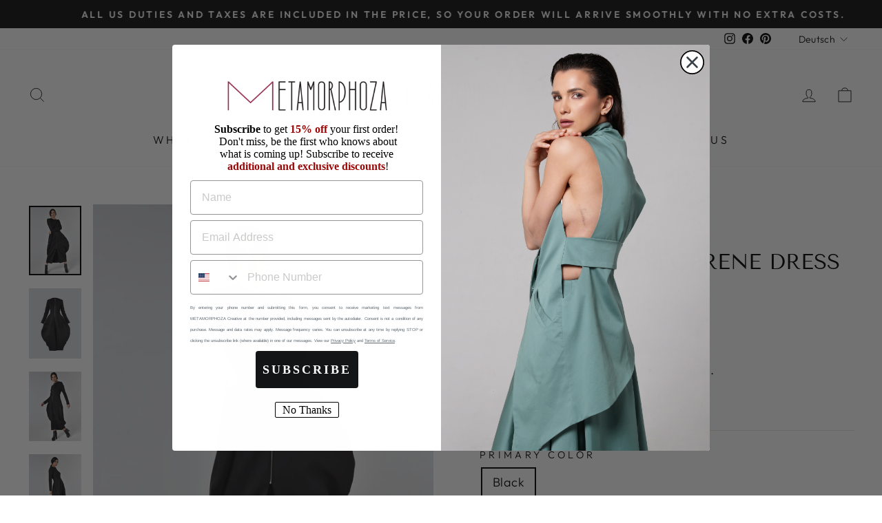

--- FILE ---
content_type: text/html; charset=utf-8
request_url: https://metamorphoza.com/de/products/extravagant-coat-dress
body_size: 37300
content:
<!doctype html>
<html class="no-js" lang="de" dir="ltr">
<style>.hc-sale-tag{z-index:2;width:44px;height:44px;background-color:#fb485e;position:absolute;top:8px;left:8px;line-height:44px;text-align:center;font-weight:700;color:#fff}.hc-sale-tag:before{content:'';position:absolute;z-index:2;left:0;bottom:-21px;border-left:22px solid #fb485e;border-right:22px solid #fb485e;border-bottom:22px solid transparent}@media screen and (max-width: 680px){.hc-sale-tag{top:2px;left:2px;height:34px;line-height:34px}}.hc-sale-tag{background:#fb485e;color:#ffffff;}.hc-sale-tag:before{border-left-color:#fb485e;border-right-color:#fb485e;}</style><script>document.addEventListener("DOMContentLoaded",function(){"undefined"!=typeof hcVariants&&function(e){function t(e,t,a){return function(){if(a)return t.apply(this,arguments),e.apply(this,arguments);var n=e.apply(this,arguments);return t.apply(this,arguments),n}}var a=null;function n(){var t=window.location.search.replace(/.*variant=(\d+).*/,"$1");t&&t!=a&&(a=t,e(t))}window.history.pushState=t(history.pushState,n),window.history.replaceState=t(history.replaceState,n),window.addEventListener("popstate",n)}(function(e){let t=null;for(var a=0;a<hcVariants.length;a++)if(hcVariants[a].id==e){t=hcVariants[a];var n=document.querySelectorAll(".hc-product-page.hc-sale-tag");if(t.compare_at_price&&t.compare_at_price>t.price){var r=100*(t.compare_at_price-t.price)/t.compare_at_price;if(null!=r)for(a=0;a<n.length;a++)n[a].childNodes[0].textContent=r.toFixed(0)+"%",n[a].style.display="block";else for(a=0;a<n.length;a++)n[a].style.display="none"}else for(a=0;a<n.length;a++)n[a].style.display="none";break}})});</script>
<head>
  <!-- Global site tag (gtag.js) - Google Analytics -->
<script async src="https://www.googletagmanager.com/gtag/js?id=G-RP066PXPVT"></script>
<script>
  window.dataLayer = window.dataLayer || [];
  function gtag(){dataLayer.push(arguments);}
  gtag('js', new Date());

  gtag('config', 'G-RP066PXPVT');
</script>
  <meta charset="utf-8">
  <meta http-equiv="X-UA-Compatible" content="IE=edge,chrome=1">
  <meta name="viewport" content="width=device-width,initial-scale=1">
  <meta name="theme-color" content="#111111">
  <link rel="canonical" href="https://metamorphoza.com/de/products/extravagant-coat-dress">
  <link rel="preconnect" href="https://cdn.shopify.com">
  <link rel="preconnect" href="https://fonts.shopifycdn.com">
  <link rel="dns-prefetch" href="https://productreviews.shopifycdn.com">
  <link rel="dns-prefetch" href="https://ajax.googleapis.com">
  <link rel="dns-prefetch" href="https://maps.googleapis.com">
  <link rel="dns-prefetch" href="https://maps.gstatic.com"><link rel="shortcut icon" href="//metamorphoza.com/cdn/shop/files/9bb06d9acfc0609654b491b649bb6f92_32x32.jpg?v=1645450464" type="image/png" /><meta name="google-site-verification" content="4Zi-qf68z7Ip0_cGlf6vs1iDrUa8q3z6WBkA0y2OAss" /><title>Long Zipper Neoprene Dress In Black
&ndash; Metamorphoza
</title>
<meta name="description" content="Long Zipper Neoprene Dress In Black - METD0070Super interesting design and unusual material!  This long dress has very interesting silhouette and the front zipper allows you to wear it on top as a long coat for every occasion. The neopren we used look simply gorgeous and make this piece a garment you can&#39;t see everyday"><meta property="og:site_name" content="Metamorphoza">
  <meta property="og:url" content="https://metamorphoza.com/de/products/extravagant-coat-dress">
  <meta property="og:title" content="Long Zipper Neoprene Dress In Black">
  <meta property="og:type" content="product">
  <meta property="og:description" content="Long Zipper Neoprene Dress In Black - METD0070Super interesting design and unusual material!  This long dress has very interesting silhouette and the front zipper allows you to wear it on top as a long coat for every occasion. The neopren we used look simply gorgeous and make this piece a garment you can&#39;t see everyday"><meta property="og:image" content="http://metamorphoza.com/cdn/shop/products/blackcoatdress_3.jpg?v=1669120052">
    <meta property="og:image:secure_url" content="https://metamorphoza.com/cdn/shop/products/blackcoatdress_3.jpg?v=1669120052">
    <meta property="og:image:width" content="1200">
    <meta property="og:image:height" content="1600"><meta name="twitter:site" content="@">
  <meta name="twitter:card" content="summary_large_image">
  <meta name="twitter:title" content="Long Zipper Neoprene Dress In Black">
  <meta name="twitter:description" content="Long Zipper Neoprene Dress In Black - METD0070Super interesting design and unusual material!  This long dress has very interesting silhouette and the front zipper allows you to wear it on top as a long coat for every occasion. The neopren we used look simply gorgeous and make this piece a garment you can&#39;t see everyday">
<style data-shopify>@font-face {
  font-family: "Tenor Sans";
  font-weight: 400;
  font-style: normal;
  font-display: swap;
  src: url("//metamorphoza.com/cdn/fonts/tenor_sans/tenorsans_n4.966071a72c28462a9256039d3e3dc5b0cf314f65.woff2") format("woff2"),
       url("//metamorphoza.com/cdn/fonts/tenor_sans/tenorsans_n4.2282841d948f9649ba5c3cad6ea46df268141820.woff") format("woff");
}

  @font-face {
  font-family: Outfit;
  font-weight: 300;
  font-style: normal;
  font-display: swap;
  src: url("//metamorphoza.com/cdn/fonts/outfit/outfit_n3.8c97ae4c4fac7c2ea467a6dc784857f4de7e0e37.woff2") format("woff2"),
       url("//metamorphoza.com/cdn/fonts/outfit/outfit_n3.b50a189ccde91f9bceee88f207c18c09f0b62a7b.woff") format("woff");
}


  @font-face {
  font-family: Outfit;
  font-weight: 600;
  font-style: normal;
  font-display: swap;
  src: url("//metamorphoza.com/cdn/fonts/outfit/outfit_n6.dfcbaa80187851df2e8384061616a8eaa1702fdc.woff2") format("woff2"),
       url("//metamorphoza.com/cdn/fonts/outfit/outfit_n6.88384e9fc3e36038624caccb938f24ea8008a91d.woff") format("woff");
}

  
  
</style><link href="//metamorphoza.com/cdn/shop/t/4/assets/theme.css?v=103298230358365185241696329491" rel="stylesheet" type="text/css" media="all" />
<style data-shopify>:root {
    --typeHeaderPrimary: "Tenor Sans";
    --typeHeaderFallback: sans-serif;
    --typeHeaderSize: 36px;
    --typeHeaderWeight: 400;
    --typeHeaderLineHeight: 1;
    --typeHeaderSpacing: 0.0em;

    --typeBasePrimary:Outfit;
    --typeBaseFallback:sans-serif;
    --typeBaseSize: 18px;
    --typeBaseWeight: 300;
    --typeBaseSpacing: 0.025em;
    --typeBaseLineHeight: 1.4;

    --typeCollectionTitle: 20px;

    --iconWeight: 2px;
    --iconLinecaps: miter;

    
      --buttonRadius: 0px;
    

    --colorGridOverlayOpacity: 0.1;
  }

  .placeholder-content {
    background-image: linear-gradient(100deg, #ffffff 40%, #f7f7f7 63%, #ffffff 79%);
  }</style><script>
    document.documentElement.className = document.documentElement.className.replace('no-js', 'js');

    window.theme = window.theme || {};
    theme.routes = {
      home: "/de",
      cart: "/de/cart.js",
      cartPage: "/de/cart",
      cartAdd: "/de/cart/add.js",
      cartChange: "/de/cart/change.js",
      search: "/de/search"
    };
    theme.strings = {
      soldOut: "Ausverkauft",
      unavailable: "Nicht verfügbar",
      inStockLabel: "Auf Lager",
      stockLabel: "[count] auf Lager",
      willNotShipUntil: "Wird nach dem [date] versendet",
      willBeInStockAfter: "Wird nach dem [date] auf Lager sein",
      waitingForStock: "Inventar auf dem Weg",
      savePrice: "Sparen [saved_amount]",
      cartEmpty: "Ihr Einkaufswagen ist im Moment leer.",
      cartTermsConfirmation: "Sie müssen den Verkaufsbedingungen zustimmen, um auszuchecken",
      searchCollections: "Kollektionen:",
      searchPages: "Seiten:",
      searchArticles: "Artikel:"
    };
    theme.settings = {
      dynamicVariantsEnable: true,
      cartType: "drawer",
      isCustomerTemplate: false,
      moneyFormat: "\u003cspan class=transcy-money\u003e${{amount}}\u003c\/span\u003e",
      saveType: "dollar",
      productImageSize: "square",
      productImageCover: true,
      predictiveSearch: true,
      predictiveSearchType: "product,article,page,collection",
      quickView: false,
      themeName: 'Impulse',
      themeVersion: "5.4.0"
    };
  </script>

  <script>window.performance && window.performance.mark && window.performance.mark('shopify.content_for_header.start');</script><meta name="facebook-domain-verification" content="v7287szx13r9mkh9lz3t1a4l9xwmo1">
<meta id="shopify-digital-wallet" name="shopify-digital-wallet" content="/13202169/digital_wallets/dialog">
<meta name="shopify-checkout-api-token" content="e269c3c28bd0fa9dac57edc3e5f71f6d">
<meta id="in-context-paypal-metadata" data-shop-id="13202169" data-venmo-supported="false" data-environment="production" data-locale="de_DE" data-paypal-v4="true" data-currency="USD">
<link rel="alternate" hreflang="x-default" href="https://metamorphoza.com/products/extravagant-coat-dress">
<link rel="alternate" hreflang="en" href="https://metamorphoza.com/products/extravagant-coat-dress">
<link rel="alternate" hreflang="hr" href="https://metamorphoza.com/hr/products/extravagant-coat-dress">
<link rel="alternate" hreflang="fr" href="https://metamorphoza.com/fr/products/extravagant-coat-dress">
<link rel="alternate" hreflang="de" href="https://metamorphoza.com/de/products/extravagant-coat-dress">
<link rel="alternate" hreflang="it" href="https://metamorphoza.com/it/products/extravagant-coat-dress">
<link rel="alternate" hreflang="ru" href="https://metamorphoza.com/ru/products/extravagant-coat-dress">
<link rel="alternate" type="application/json+oembed" href="https://metamorphoza.com/de/products/extravagant-coat-dress.oembed">
<script async="async" src="/checkouts/internal/preloads.js?locale=de-US"></script>
<script id="shopify-features" type="application/json">{"accessToken":"e269c3c28bd0fa9dac57edc3e5f71f6d","betas":["rich-media-storefront-analytics"],"domain":"metamorphoza.com","predictiveSearch":true,"shopId":13202169,"locale":"de"}</script>
<script>var Shopify = Shopify || {};
Shopify.shop = "metamorphoza.myshopify.com";
Shopify.locale = "de";
Shopify.currency = {"active":"USD","rate":"1.0"};
Shopify.country = "US";
Shopify.theme = {"name":"Impulse [SEO BY AR]","id":122178863187,"schema_name":"Impulse","schema_version":"5.4.0","theme_store_id":857,"role":"main"};
Shopify.theme.handle = "null";
Shopify.theme.style = {"id":null,"handle":null};
Shopify.cdnHost = "metamorphoza.com/cdn";
Shopify.routes = Shopify.routes || {};
Shopify.routes.root = "/de/";</script>
<script type="module">!function(o){(o.Shopify=o.Shopify||{}).modules=!0}(window);</script>
<script>!function(o){function n(){var o=[];function n(){o.push(Array.prototype.slice.apply(arguments))}return n.q=o,n}var t=o.Shopify=o.Shopify||{};t.loadFeatures=n(),t.autoloadFeatures=n()}(window);</script>
<script id="shop-js-analytics" type="application/json">{"pageType":"product"}</script>
<script defer="defer" async type="module" src="//metamorphoza.com/cdn/shopifycloud/shop-js/modules/v2/client.init-shop-cart-sync_e98Ab_XN.de.esm.js"></script>
<script defer="defer" async type="module" src="//metamorphoza.com/cdn/shopifycloud/shop-js/modules/v2/chunk.common_Pcw9EP95.esm.js"></script>
<script defer="defer" async type="module" src="//metamorphoza.com/cdn/shopifycloud/shop-js/modules/v2/chunk.modal_CzmY4ZhL.esm.js"></script>
<script type="module">
  await import("//metamorphoza.com/cdn/shopifycloud/shop-js/modules/v2/client.init-shop-cart-sync_e98Ab_XN.de.esm.js");
await import("//metamorphoza.com/cdn/shopifycloud/shop-js/modules/v2/chunk.common_Pcw9EP95.esm.js");
await import("//metamorphoza.com/cdn/shopifycloud/shop-js/modules/v2/chunk.modal_CzmY4ZhL.esm.js");

  window.Shopify.SignInWithShop?.initShopCartSync?.({"fedCMEnabled":true,"windoidEnabled":true});

</script>
<script>(function() {
  var isLoaded = false;
  function asyncLoad() {
    if (isLoaded) return;
    isLoaded = true;
    var urls = ["https:\/\/loox.io\/widget\/EJWnOeC0QS\/loox.1643620568653.js?shop=metamorphoza.myshopify.com","https:\/\/shop-server.splitit.com\/get-base-upstream-messaging-script?shop=metamorphoza.myshopify.com","https:\/\/shop-server.splitit.com\/get-home-upstream-messaging-script?shop=metamorphoza.myshopify.com","https:\/\/shop-server.splitit.com\/get-product-upstream-messaging-script?shop=metamorphoza.myshopify.com","https:\/\/shop-server.splitit.com\/get-cart-upstream-messaging-script?shop=metamorphoza.myshopify.com","https:\/\/shop-server.splitit.com\/get-footer-upstream-messaging-script?shop=metamorphoza.myshopify.com","https:\/\/front.optimonk.com\/public\/91954\/shopify\/preload.js?shop=metamorphoza.myshopify.com","https:\/\/gdprcdn.b-cdn.net\/js\/gdpr_cookie_consent.min.js?shop=metamorphoza.myshopify.com","https:\/\/static.returngo.ai\/master.returngo.ai\/returngo.min.js?shop=metamorphoza.myshopify.com","https:\/\/shopify.shopthelook.app\/shopthelook.js?shop=metamorphoza.myshopify.com","https:\/\/trackifyx.redretarget.com\/pull\/lazy.js?shop=metamorphoza.myshopify.com"];
    for (var i = 0; i < urls.length; i++) {
      var s = document.createElement('script');
      s.type = 'text/javascript';
      s.async = true;
      s.src = urls[i];
      var x = document.getElementsByTagName('script')[0];
      x.parentNode.insertBefore(s, x);
    }
  };
  if(window.attachEvent) {
    window.attachEvent('onload', asyncLoad);
  } else {
    window.addEventListener('load', asyncLoad, false);
  }
})();</script>
<script id="__st">var __st={"a":13202169,"offset":7200,"reqid":"e17857d4-bb30-474e-b53a-7573e7ef9ae7-1769436179","pageurl":"metamorphoza.com\/de\/products\/extravagant-coat-dress","u":"b8dc95049cac","p":"product","rtyp":"product","rid":6907394949203};</script>
<script>window.ShopifyPaypalV4VisibilityTracking = true;</script>
<script id="captcha-bootstrap">!function(){'use strict';const t='contact',e='account',n='new_comment',o=[[t,t],['blogs',n],['comments',n],[t,'customer']],c=[[e,'customer_login'],[e,'guest_login'],[e,'recover_customer_password'],[e,'create_customer']],r=t=>t.map((([t,e])=>`form[action*='/${t}']:not([data-nocaptcha='true']) input[name='form_type'][value='${e}']`)).join(','),a=t=>()=>t?[...document.querySelectorAll(t)].map((t=>t.form)):[];function s(){const t=[...o],e=r(t);return a(e)}const i='password',u='form_key',d=['recaptcha-v3-token','g-recaptcha-response','h-captcha-response',i],f=()=>{try{return window.sessionStorage}catch{return}},m='__shopify_v',_=t=>t.elements[u];function p(t,e,n=!1){try{const o=window.sessionStorage,c=JSON.parse(o.getItem(e)),{data:r}=function(t){const{data:e,action:n}=t;return t[m]||n?{data:e,action:n}:{data:t,action:n}}(c);for(const[e,n]of Object.entries(r))t.elements[e]&&(t.elements[e].value=n);n&&o.removeItem(e)}catch(o){console.error('form repopulation failed',{error:o})}}const l='form_type',E='cptcha';function T(t){t.dataset[E]=!0}const w=window,h=w.document,L='Shopify',v='ce_forms',y='captcha';let A=!1;((t,e)=>{const n=(g='f06e6c50-85a8-45c8-87d0-21a2b65856fe',I='https://cdn.shopify.com/shopifycloud/storefront-forms-hcaptcha/ce_storefront_forms_captcha_hcaptcha.v1.5.2.iife.js',D={infoText:'Durch hCaptcha geschützt',privacyText:'Datenschutz',termsText:'Allgemeine Geschäftsbedingungen'},(t,e,n)=>{const o=w[L][v],c=o.bindForm;if(c)return c(t,g,e,D).then(n);var r;o.q.push([[t,g,e,D],n]),r=I,A||(h.body.append(Object.assign(h.createElement('script'),{id:'captcha-provider',async:!0,src:r})),A=!0)});var g,I,D;w[L]=w[L]||{},w[L][v]=w[L][v]||{},w[L][v].q=[],w[L][y]=w[L][y]||{},w[L][y].protect=function(t,e){n(t,void 0,e),T(t)},Object.freeze(w[L][y]),function(t,e,n,w,h,L){const[v,y,A,g]=function(t,e,n){const i=e?o:[],u=t?c:[],d=[...i,...u],f=r(d),m=r(i),_=r(d.filter((([t,e])=>n.includes(e))));return[a(f),a(m),a(_),s()]}(w,h,L),I=t=>{const e=t.target;return e instanceof HTMLFormElement?e:e&&e.form},D=t=>v().includes(t);t.addEventListener('submit',(t=>{const e=I(t);if(!e)return;const n=D(e)&&!e.dataset.hcaptchaBound&&!e.dataset.recaptchaBound,o=_(e),c=g().includes(e)&&(!o||!o.value);(n||c)&&t.preventDefault(),c&&!n&&(function(t){try{if(!f())return;!function(t){const e=f();if(!e)return;const n=_(t);if(!n)return;const o=n.value;o&&e.removeItem(o)}(t);const e=Array.from(Array(32),(()=>Math.random().toString(36)[2])).join('');!function(t,e){_(t)||t.append(Object.assign(document.createElement('input'),{type:'hidden',name:u})),t.elements[u].value=e}(t,e),function(t,e){const n=f();if(!n)return;const o=[...t.querySelectorAll(`input[type='${i}']`)].map((({name:t})=>t)),c=[...d,...o],r={};for(const[a,s]of new FormData(t).entries())c.includes(a)||(r[a]=s);n.setItem(e,JSON.stringify({[m]:1,action:t.action,data:r}))}(t,e)}catch(e){console.error('failed to persist form',e)}}(e),e.submit())}));const S=(t,e)=>{t&&!t.dataset[E]&&(n(t,e.some((e=>e===t))),T(t))};for(const o of['focusin','change'])t.addEventListener(o,(t=>{const e=I(t);D(e)&&S(e,y())}));const B=e.get('form_key'),M=e.get(l),P=B&&M;t.addEventListener('DOMContentLoaded',(()=>{const t=y();if(P)for(const e of t)e.elements[l].value===M&&p(e,B);[...new Set([...A(),...v().filter((t=>'true'===t.dataset.shopifyCaptcha))])].forEach((e=>S(e,t)))}))}(h,new URLSearchParams(w.location.search),n,t,e,['guest_login'])})(!0,!0)}();</script>
<script integrity="sha256-4kQ18oKyAcykRKYeNunJcIwy7WH5gtpwJnB7kiuLZ1E=" data-source-attribution="shopify.loadfeatures" defer="defer" src="//metamorphoza.com/cdn/shopifycloud/storefront/assets/storefront/load_feature-a0a9edcb.js" crossorigin="anonymous"></script>
<script data-source-attribution="shopify.dynamic_checkout.dynamic.init">var Shopify=Shopify||{};Shopify.PaymentButton=Shopify.PaymentButton||{isStorefrontPortableWallets:!0,init:function(){window.Shopify.PaymentButton.init=function(){};var t=document.createElement("script");t.src="https://metamorphoza.com/cdn/shopifycloud/portable-wallets/latest/portable-wallets.de.js",t.type="module",document.head.appendChild(t)}};
</script>
<script data-source-attribution="shopify.dynamic_checkout.buyer_consent">
  function portableWalletsHideBuyerConsent(e){var t=document.getElementById("shopify-buyer-consent"),n=document.getElementById("shopify-subscription-policy-button");t&&n&&(t.classList.add("hidden"),t.setAttribute("aria-hidden","true"),n.removeEventListener("click",e))}function portableWalletsShowBuyerConsent(e){var t=document.getElementById("shopify-buyer-consent"),n=document.getElementById("shopify-subscription-policy-button");t&&n&&(t.classList.remove("hidden"),t.removeAttribute("aria-hidden"),n.addEventListener("click",e))}window.Shopify?.PaymentButton&&(window.Shopify.PaymentButton.hideBuyerConsent=portableWalletsHideBuyerConsent,window.Shopify.PaymentButton.showBuyerConsent=portableWalletsShowBuyerConsent);
</script>
<script>
  function portableWalletsCleanup(e){e&&e.src&&console.error("Failed to load portable wallets script "+e.src);var t=document.querySelectorAll("shopify-accelerated-checkout .shopify-payment-button__skeleton, shopify-accelerated-checkout-cart .wallet-cart-button__skeleton"),e=document.getElementById("shopify-buyer-consent");for(let e=0;e<t.length;e++)t[e].remove();e&&e.remove()}function portableWalletsNotLoadedAsModule(e){e instanceof ErrorEvent&&"string"==typeof e.message&&e.message.includes("import.meta")&&"string"==typeof e.filename&&e.filename.includes("portable-wallets")&&(window.removeEventListener("error",portableWalletsNotLoadedAsModule),window.Shopify.PaymentButton.failedToLoad=e,"loading"===document.readyState?document.addEventListener("DOMContentLoaded",window.Shopify.PaymentButton.init):window.Shopify.PaymentButton.init())}window.addEventListener("error",portableWalletsNotLoadedAsModule);
</script>

<script type="module" src="https://metamorphoza.com/cdn/shopifycloud/portable-wallets/latest/portable-wallets.de.js" onError="portableWalletsCleanup(this)" crossorigin="anonymous"></script>
<script nomodule>
  document.addEventListener("DOMContentLoaded", portableWalletsCleanup);
</script>

<link id="shopify-accelerated-checkout-styles" rel="stylesheet" media="screen" href="https://metamorphoza.com/cdn/shopifycloud/portable-wallets/latest/accelerated-checkout-backwards-compat.css" crossorigin="anonymous">
<style id="shopify-accelerated-checkout-cart">
        #shopify-buyer-consent {
  margin-top: 1em;
  display: inline-block;
  width: 100%;
}

#shopify-buyer-consent.hidden {
  display: none;
}

#shopify-subscription-policy-button {
  background: none;
  border: none;
  padding: 0;
  text-decoration: underline;
  font-size: inherit;
  cursor: pointer;
}

#shopify-subscription-policy-button::before {
  box-shadow: none;
}

      </style>

<script>window.performance && window.performance.mark && window.performance.mark('shopify.content_for_header.end');</script>

  <script src="//metamorphoza.com/cdn/shop/t/4/assets/vendor-scripts-v11.js" defer="defer"></script><script src="//metamorphoza.com/cdn/shop/t/4/assets/theme.js?v=17050550750183038951649750426" defer="defer"></script><script>var loox_global_hash = '1769430129984';</script><script>var loox_pop_active = true;var loox_pop_display = {"home_page":false,"product_page":true,"cart_page":true,"other_pages":false};</script><script>var visitor_level_referral = {"active":true,"rtl":false,"position":"right","button_text":"Give your friends a gift!","button_bg_color":"ED4F56","button_text_color":"FFFFFF","display_on_home_page":true,"display_on_product_page":true,"display_on_cart_page":true,"display_on_other_pages":true,"hide_on_mobile":false,"sidebar_visible":true,"orientation":"default","border_radius":{"key":"extraRounded","value":"16px","label":"Extra Rounded"}};
</script><style>.loox-reviews-default { max-width: 1200px; margin: 0 auto; }.loox-rating .loox-icon { color:#262323; }
:root { --lxs-rating-icon-color: #262323; }</style><svg xmlns="http://www.w3.org/2000/svg" style="display: none" id="loox-rating-icon-svg-store">
	<defs>
		<clipPath id="looxicons-rating-icon-fill_heart-1-fill__a">
			<path d="M0 0h24v24H0z" />
		</clipPath>

		<clipPath id="looxicons-rating-icon-line_heart-1-line__a">
			<path d="M0 0h24v24H0z" />
		</clipPath>
	</defs>
	<symbol id="looxicons-rating-icon-fill" viewBox="0 0 24 24" fill="currentcolor">
		<g clip-path="url(#heart-1-fill__a)">
			<path
				d="M17.4.9c3.646 0 6.6 3 6.6 7.2 0 8.4-9 13.2-12 15-3-1.8-12-6.6-12-15C0 3.9 3 .9 6.6.9c2.232 0 4.2 1.2 5.4 2.4C13.2 2.1 15.168.9 17.4.9Z"
			/>
		</g>
	</symbol>
	<symbol id="looxicons-rating-icon-line" viewBox="0 0 24 24" fill="currentcolor">
		<g clip-path="url(#heart-1-line__a)">
			<path
				d="M17.4.9c3.646 0 6.6 3 6.6 7.2 0 8.4-9 13.2-12 15-3-1.8-12-6.6-12-15C0 3.9 3 .9 6.6.9c2.232 0 4.2 1.2 5.4 2.4C13.2 2.1 15.168.9 17.4.9Zm-4.28 18.725a32.344 32.344 0 0 0 2.905-2.041C19.602 14.74 21.6 11.632 21.6 8.1c0-2.832-1.844-4.8-4.2-4.8-1.291 0-2.688.684-3.703 1.697L12 6.694l-1.697-1.697C9.288 3.984 7.891 3.3 6.6 3.3c-2.328 0-4.2 1.987-4.2 4.8 0 3.533 2 6.64 5.574 9.484a32.29 32.29 0 0 0 2.905 2.04c.359.226.714.444 1.121.686.407-.242.762-.46 1.12-.685Z"
			/>
		</g>
	</symbol>
	<defs>
		<style>
			.lx-icon-fill {
				--lx-fill-width: calc(100% - var(--lx-rating-percent, 0%));
				clip-path: inset(0 var(--lx-fill-width, 0) 0 0);
			}
			.lx-icon-line {
				clip-path: inset(0 0 0 var(--lx-rating-percent, 0%));
			}
			[data-lx-fill='empty'] {
				--lx-rating-percent: 0%;
			}
			[data-lx-fill='half'] {
				--lx-rating-percent: 50%;
			}
			[data-lx-fill='full'] {
				--lx-rating-percent: 100%;
			}
		</style>

		<g id="looxicons-rating-icon">
			<use href="#looxicons-rating-icon-line" class="lx-icon-line"></use>
			<use href="#looxicons-rating-icon-fill" class="lx-icon-fill"></use>
		</g>
	</defs>
</svg>

 <meta name="google-site-verification" content="uw4p4HBa-lCgE3GvlBlEufm-Q0eqPDwVprAIwKB_pnw" />
  
  
  <!-- Global site tag (gtag.js) - AdWords:952881723 -->
<script async src="https://www.googletagmanager.com/gtag/js?id=AW-952881723"></script>
<script>
 window.dataLayer = window.dataLayer || [];
 function gtag(){dataLayer.push(arguments);}
 gtag('js', new Date());

gtag('config', 'AW-952881723');
</script>

<script>
 gtag('event', 'view_item', {
 'send_to': 'AW-952881723',
 'ecomm_pagetype': 'product',
   'ecomm_prodid': 'shopify_BG_6907394949203_40430655406163',
'id': 'shopify_BG_6907394949203_40430655406163',
 'ecomm_totalvalue': '205.85'
 });
</script>
  
  
  
  
  <!-- RedRetarget App Hook start -->
<link rel="dns-prefetch" href="https://trackifyx.redretarget.com">


<!-- HOOK JS-->

<meta name="tfx:tags" content=" anastasia dress,  BESTSELLER,  Black Coat Dress,  black long coat,  BLACK20,  boho dress,  CATALOGURWAB,  COATS,  Fit and Flare Dress,  MAXI BLACK DRESS,  maxi dress,  maxi dress boho,  metamorphoza,  spring coat,  steampunk dress,  victorian dress,  vintage dress, ">
<meta name="tfx:collections" content="ALL CLOTHING, BESTSELLER, Maxi Dresses, MÄNTEL & WESTEN, NERVÖS, ">







<script id="tfx-cart">
    
    window.tfxCart = {"note":null,"attributes":{},"original_total_price":0,"total_price":0,"total_discount":0,"total_weight":0.0,"item_count":0,"items":[],"requires_shipping":false,"currency":"USD","items_subtotal_price":0,"cart_level_discount_applications":[],"checkout_charge_amount":0}
</script>



<script id="tfx-product">
    
    window.tfxProduct = {"id":6907394949203,"title":"Long Zipper Neoprene Dress In Black","handle":"extravagant-coat-dress","description":"\u003cp\u003e\u003cstrong\u003eLong Zipper Neoprene Dress In Black - METD0070\u003c\/strong\u003e\u003cbr\u003e\u003cbr\u003eSuper interesting design and unusual material! \u003c\/p\u003e\n\u003cp\u003eThis long dress has very interesting silhouette and the front zipper allows you to wear it on top as a long coat for every occasion. The neopren we used look simply gorgeous and make this piece a garment you can't see everyday. \u003cbr\u003e\u003cbr\u003eEasy to wear and style, this dress is a total must have for every fashion lover!\u003cbr\u003e\u003cbr\u003eMATERIAL: Neoprene (95% polyester, 5 % elastane)  \u003c\/p\u003e\n\u003cp\u003eCARE: Handwash in cold water, dry cleaning. Do not iron. Do not tumble dry. \u003c\/p\u003e\n\u003cp\u003eFIT: Fitted at the bust. The length of the dress is about 130 cm\/51.2 inches\u003cbr\u003e\u003cbr\u003eCUSTOMIZED: This item can be made in different sizes. It can be done in your individual measurements!\u003cbr\u003e\u003cbr\u003e\u003cspan\u003eThe model on the pictures is wearing a size S.\u003c\/span\u003e\u003cbr\u003e\u003c\/p\u003e","published_at":"2022-11-22T14:28:05+02:00","created_at":"2022-11-22T14:26:36+02:00","vendor":"METAMORPHOZA","type":"","tags":["anastasia dress","BESTSELLER","Black Coat Dress","black long coat","BLACK20","boho dress","CATALOGURWAB","COATS","Fit and Flare Dress","MAXI BLACK DRESS","maxi dress","maxi dress boho","metamorphoza","spring coat","steampunk dress","victorian dress","vintage dress"],"price":20585,"price_min":20585,"price_max":20585,"available":true,"price_varies":false,"compare_at_price":null,"compare_at_price_min":0,"compare_at_price_max":0,"compare_at_price_varies":false,"variants":[{"id":40430655406163,"title":"Black \/ XS\/ US 4","option1":"Black","option2":"XS\/ US 4","option3":null,"sku":"METD0070","requires_shipping":true,"taxable":true,"featured_image":{"id":31675402453075,"product_id":6907394949203,"position":1,"created_at":"2022-11-22T14:27:25+02:00","updated_at":"2022-11-22T14:27:32+02:00","alt":null,"width":1200,"height":1600,"src":"\/\/metamorphoza.com\/cdn\/shop\/products\/blackcoatdress_3.jpg?v=1669120052","variant_ids":[40430655406163,40430655438931,40430655471699,40430655504467,40430655537235,40430655570003,40430655602771,40430655635539,40430655668307]},"available":true,"name":"Long Zipper Neoprene Dress In Black - Black \/ XS\/ US 4","public_title":"Black \/ XS\/ US 4","options":["Black","XS\/ US 4"],"price":20585,"weight":720,"compare_at_price":null,"inventory_quantity":-1,"inventory_management":null,"inventory_policy":"deny","barcode":"3800174321058","featured_media":{"alt":null,"id":24055272996947,"position":1,"preview_image":{"aspect_ratio":0.75,"height":1600,"width":1200,"src":"\/\/metamorphoza.com\/cdn\/shop\/products\/blackcoatdress_3.jpg?v=1669120052"}},"requires_selling_plan":false,"selling_plan_allocations":[]},{"id":40430655438931,"title":"Black \/ S\/ US 6","option1":"Black","option2":"S\/ US 6","option3":null,"sku":"METD0070","requires_shipping":true,"taxable":true,"featured_image":{"id":31675402453075,"product_id":6907394949203,"position":1,"created_at":"2022-11-22T14:27:25+02:00","updated_at":"2022-11-22T14:27:32+02:00","alt":null,"width":1200,"height":1600,"src":"\/\/metamorphoza.com\/cdn\/shop\/products\/blackcoatdress_3.jpg?v=1669120052","variant_ids":[40430655406163,40430655438931,40430655471699,40430655504467,40430655537235,40430655570003,40430655602771,40430655635539,40430655668307]},"available":true,"name":"Long Zipper Neoprene Dress In Black - Black \/ S\/ US 6","public_title":"Black \/ S\/ US 6","options":["Black","S\/ US 6"],"price":20585,"weight":740,"compare_at_price":null,"inventory_quantity":-3,"inventory_management":null,"inventory_policy":"deny","barcode":"3800174321065","featured_media":{"alt":null,"id":24055272996947,"position":1,"preview_image":{"aspect_ratio":0.75,"height":1600,"width":1200,"src":"\/\/metamorphoza.com\/cdn\/shop\/products\/blackcoatdress_3.jpg?v=1669120052"}},"requires_selling_plan":false,"selling_plan_allocations":[]},{"id":40430655471699,"title":"Black \/ M\/ US 8","option1":"Black","option2":"M\/ US 8","option3":null,"sku":"METD0070","requires_shipping":true,"taxable":true,"featured_image":{"id":31675402453075,"product_id":6907394949203,"position":1,"created_at":"2022-11-22T14:27:25+02:00","updated_at":"2022-11-22T14:27:32+02:00","alt":null,"width":1200,"height":1600,"src":"\/\/metamorphoza.com\/cdn\/shop\/products\/blackcoatdress_3.jpg?v=1669120052","variant_ids":[40430655406163,40430655438931,40430655471699,40430655504467,40430655537235,40430655570003,40430655602771,40430655635539,40430655668307]},"available":true,"name":"Long Zipper Neoprene Dress In Black - Black \/ M\/ US 8","public_title":"Black \/ M\/ US 8","options":["Black","M\/ US 8"],"price":20585,"weight":760,"compare_at_price":null,"inventory_quantity":0,"inventory_management":null,"inventory_policy":"deny","barcode":"3800174321072","featured_media":{"alt":null,"id":24055272996947,"position":1,"preview_image":{"aspect_ratio":0.75,"height":1600,"width":1200,"src":"\/\/metamorphoza.com\/cdn\/shop\/products\/blackcoatdress_3.jpg?v=1669120052"}},"requires_selling_plan":false,"selling_plan_allocations":[]},{"id":40430655504467,"title":"Black \/ L \/US 10","option1":"Black","option2":"L \/US 10","option3":null,"sku":"METD0070","requires_shipping":true,"taxable":true,"featured_image":{"id":31675402453075,"product_id":6907394949203,"position":1,"created_at":"2022-11-22T14:27:25+02:00","updated_at":"2022-11-22T14:27:32+02:00","alt":null,"width":1200,"height":1600,"src":"\/\/metamorphoza.com\/cdn\/shop\/products\/blackcoatdress_3.jpg?v=1669120052","variant_ids":[40430655406163,40430655438931,40430655471699,40430655504467,40430655537235,40430655570003,40430655602771,40430655635539,40430655668307]},"available":true,"name":"Long Zipper Neoprene Dress In Black - Black \/ L \/US 10","public_title":"Black \/ L \/US 10","options":["Black","L \/US 10"],"price":20585,"weight":780,"compare_at_price":null,"inventory_quantity":0,"inventory_management":null,"inventory_policy":"deny","barcode":"3800174321089","featured_media":{"alt":null,"id":24055272996947,"position":1,"preview_image":{"aspect_ratio":0.75,"height":1600,"width":1200,"src":"\/\/metamorphoza.com\/cdn\/shop\/products\/blackcoatdress_3.jpg?v=1669120052"}},"requires_selling_plan":false,"selling_plan_allocations":[]},{"id":40430655537235,"title":"Black \/ XL \/US 12","option1":"Black","option2":"XL \/US 12","option3":null,"sku":"METD0070","requires_shipping":true,"taxable":true,"featured_image":{"id":31675402453075,"product_id":6907394949203,"position":1,"created_at":"2022-11-22T14:27:25+02:00","updated_at":"2022-11-22T14:27:32+02:00","alt":null,"width":1200,"height":1600,"src":"\/\/metamorphoza.com\/cdn\/shop\/products\/blackcoatdress_3.jpg?v=1669120052","variant_ids":[40430655406163,40430655438931,40430655471699,40430655504467,40430655537235,40430655570003,40430655602771,40430655635539,40430655668307]},"available":true,"name":"Long Zipper Neoprene Dress In Black - Black \/ XL \/US 12","public_title":"Black \/ XL \/US 12","options":["Black","XL \/US 12"],"price":20585,"weight":800,"compare_at_price":null,"inventory_quantity":-4,"inventory_management":null,"inventory_policy":"deny","barcode":"3800174321096","featured_media":{"alt":null,"id":24055272996947,"position":1,"preview_image":{"aspect_ratio":0.75,"height":1600,"width":1200,"src":"\/\/metamorphoza.com\/cdn\/shop\/products\/blackcoatdress_3.jpg?v=1669120052"}},"requires_selling_plan":false,"selling_plan_allocations":[]},{"id":40430655570003,"title":"Black \/ XXL \/US 14","option1":"Black","option2":"XXL \/US 14","option3":null,"sku":"METD0070","requires_shipping":true,"taxable":true,"featured_image":{"id":31675402453075,"product_id":6907394949203,"position":1,"created_at":"2022-11-22T14:27:25+02:00","updated_at":"2022-11-22T14:27:32+02:00","alt":null,"width":1200,"height":1600,"src":"\/\/metamorphoza.com\/cdn\/shop\/products\/blackcoatdress_3.jpg?v=1669120052","variant_ids":[40430655406163,40430655438931,40430655471699,40430655504467,40430655537235,40430655570003,40430655602771,40430655635539,40430655668307]},"available":true,"name":"Long Zipper Neoprene Dress In Black - Black \/ XXL \/US 14","public_title":"Black \/ XXL \/US 14","options":["Black","XXL \/US 14"],"price":20585,"weight":820,"compare_at_price":null,"inventory_quantity":-3,"inventory_management":null,"inventory_policy":"deny","barcode":"3800174321102","featured_media":{"alt":null,"id":24055272996947,"position":1,"preview_image":{"aspect_ratio":0.75,"height":1600,"width":1200,"src":"\/\/metamorphoza.com\/cdn\/shop\/products\/blackcoatdress_3.jpg?v=1669120052"}},"requires_selling_plan":false,"selling_plan_allocations":[]},{"id":40430655602771,"title":"Black \/ 3XL \/US 16","option1":"Black","option2":"3XL \/US 16","option3":null,"sku":"METD0070","requires_shipping":true,"taxable":true,"featured_image":{"id":31675402453075,"product_id":6907394949203,"position":1,"created_at":"2022-11-22T14:27:25+02:00","updated_at":"2022-11-22T14:27:32+02:00","alt":null,"width":1200,"height":1600,"src":"\/\/metamorphoza.com\/cdn\/shop\/products\/blackcoatdress_3.jpg?v=1669120052","variant_ids":[40430655406163,40430655438931,40430655471699,40430655504467,40430655537235,40430655570003,40430655602771,40430655635539,40430655668307]},"available":true,"name":"Long Zipper Neoprene Dress In Black - Black \/ 3XL \/US 16","public_title":"Black \/ 3XL \/US 16","options":["Black","3XL \/US 16"],"price":20585,"weight":840,"compare_at_price":null,"inventory_quantity":0,"inventory_management":null,"inventory_policy":"deny","barcode":"3800174321119","featured_media":{"alt":null,"id":24055272996947,"position":1,"preview_image":{"aspect_ratio":0.75,"height":1600,"width":1200,"src":"\/\/metamorphoza.com\/cdn\/shop\/products\/blackcoatdress_3.jpg?v=1669120052"}},"requires_selling_plan":false,"selling_plan_allocations":[]},{"id":40430655635539,"title":"Black \/ 4XL \/US 18","option1":"Black","option2":"4XL \/US 18","option3":null,"sku":"METD0070","requires_shipping":true,"taxable":true,"featured_image":{"id":31675402453075,"product_id":6907394949203,"position":1,"created_at":"2022-11-22T14:27:25+02:00","updated_at":"2022-11-22T14:27:32+02:00","alt":null,"width":1200,"height":1600,"src":"\/\/metamorphoza.com\/cdn\/shop\/products\/blackcoatdress_3.jpg?v=1669120052","variant_ids":[40430655406163,40430655438931,40430655471699,40430655504467,40430655537235,40430655570003,40430655602771,40430655635539,40430655668307]},"available":true,"name":"Long Zipper Neoprene Dress In Black - Black \/ 4XL \/US 18","public_title":"Black \/ 4XL \/US 18","options":["Black","4XL \/US 18"],"price":20585,"weight":860,"compare_at_price":null,"inventory_quantity":-1,"inventory_management":null,"inventory_policy":"deny","barcode":"3800174321126","featured_media":{"alt":null,"id":24055272996947,"position":1,"preview_image":{"aspect_ratio":0.75,"height":1600,"width":1200,"src":"\/\/metamorphoza.com\/cdn\/shop\/products\/blackcoatdress_3.jpg?v=1669120052"}},"requires_selling_plan":false,"selling_plan_allocations":[]},{"id":40430655668307,"title":"Black \/ 5XL \/US 20","option1":"Black","option2":"5XL \/US 20","option3":null,"sku":"METD0070","requires_shipping":true,"taxable":true,"featured_image":{"id":31675402453075,"product_id":6907394949203,"position":1,"created_at":"2022-11-22T14:27:25+02:00","updated_at":"2022-11-22T14:27:32+02:00","alt":null,"width":1200,"height":1600,"src":"\/\/metamorphoza.com\/cdn\/shop\/products\/blackcoatdress_3.jpg?v=1669120052","variant_ids":[40430655406163,40430655438931,40430655471699,40430655504467,40430655537235,40430655570003,40430655602771,40430655635539,40430655668307]},"available":true,"name":"Long Zipper Neoprene Dress In Black - Black \/ 5XL \/US 20","public_title":"Black \/ 5XL \/US 20","options":["Black","5XL \/US 20"],"price":20585,"weight":880,"compare_at_price":null,"inventory_quantity":-1,"inventory_management":null,"inventory_policy":"deny","barcode":"3800174321133","featured_media":{"alt":null,"id":24055272996947,"position":1,"preview_image":{"aspect_ratio":0.75,"height":1600,"width":1200,"src":"\/\/metamorphoza.com\/cdn\/shop\/products\/blackcoatdress_3.jpg?v=1669120052"}},"requires_selling_plan":false,"selling_plan_allocations":[]}],"images":["\/\/metamorphoza.com\/cdn\/shop\/products\/blackcoatdress_3.jpg?v=1669120052","\/\/metamorphoza.com\/cdn\/shop\/products\/blackcoatdress_1.jpg?v=1669120052","\/\/metamorphoza.com\/cdn\/shop\/products\/blackcoatdress_2.jpg?v=1669120050","\/\/metamorphoza.com\/cdn\/shop\/products\/blackcoatdress_4.jpg?v=1669120046","\/\/metamorphoza.com\/cdn\/shop\/products\/blackcoatdress_5.jpg?v=1669120046"],"featured_image":"\/\/metamorphoza.com\/cdn\/shop\/products\/blackcoatdress_3.jpg?v=1669120052","options":["Primary color","Size"],"media":[{"alt":null,"id":24055272996947,"position":1,"preview_image":{"aspect_ratio":0.75,"height":1600,"width":1200,"src":"\/\/metamorphoza.com\/cdn\/shop\/products\/blackcoatdress_3.jpg?v=1669120052"},"aspect_ratio":0.75,"height":1600,"media_type":"image","src":"\/\/metamorphoza.com\/cdn\/shop\/products\/blackcoatdress_3.jpg?v=1669120052","width":1200},{"alt":null,"id":24055272931411,"position":2,"preview_image":{"aspect_ratio":0.75,"height":1600,"width":1200,"src":"\/\/metamorphoza.com\/cdn\/shop\/products\/blackcoatdress_1.jpg?v=1669120052"},"aspect_ratio":0.75,"height":1600,"media_type":"image","src":"\/\/metamorphoza.com\/cdn\/shop\/products\/blackcoatdress_1.jpg?v=1669120052","width":1200},{"alt":null,"id":24055272964179,"position":3,"preview_image":{"aspect_ratio":0.75,"height":1600,"width":1200,"src":"\/\/metamorphoza.com\/cdn\/shop\/products\/blackcoatdress_2.jpg?v=1669120050"},"aspect_ratio":0.75,"height":1600,"media_type":"image","src":"\/\/metamorphoza.com\/cdn\/shop\/products\/blackcoatdress_2.jpg?v=1669120050","width":1200},{"alt":null,"id":24055273029715,"position":4,"preview_image":{"aspect_ratio":0.75,"height":1600,"width":1200,"src":"\/\/metamorphoza.com\/cdn\/shop\/products\/blackcoatdress_4.jpg?v=1669120046"},"aspect_ratio":0.75,"height":1600,"media_type":"image","src":"\/\/metamorphoza.com\/cdn\/shop\/products\/blackcoatdress_4.jpg?v=1669120046","width":1200},{"alt":null,"id":24055273062483,"position":5,"preview_image":{"aspect_ratio":0.75,"height":1600,"width":1200,"src":"\/\/metamorphoza.com\/cdn\/shop\/products\/blackcoatdress_5.jpg?v=1669120046"},"aspect_ratio":0.75,"height":1600,"media_type":"image","src":"\/\/metamorphoza.com\/cdn\/shop\/products\/blackcoatdress_5.jpg?v=1669120046","width":1200}],"requires_selling_plan":false,"selling_plan_groups":[],"content":"\u003cp\u003e\u003cstrong\u003eLong Zipper Neoprene Dress In Black - METD0070\u003c\/strong\u003e\u003cbr\u003e\u003cbr\u003eSuper interesting design and unusual material! \u003c\/p\u003e\n\u003cp\u003eThis long dress has very interesting silhouette and the front zipper allows you to wear it on top as a long coat for every occasion. The neopren we used look simply gorgeous and make this piece a garment you can't see everyday. \u003cbr\u003e\u003cbr\u003eEasy to wear and style, this dress is a total must have for every fashion lover!\u003cbr\u003e\u003cbr\u003eMATERIAL: Neoprene (95% polyester, 5 % elastane)  \u003c\/p\u003e\n\u003cp\u003eCARE: Handwash in cold water, dry cleaning. Do not iron. Do not tumble dry. \u003c\/p\u003e\n\u003cp\u003eFIT: Fitted at the bust. The length of the dress is about 130 cm\/51.2 inches\u003cbr\u003e\u003cbr\u003eCUSTOMIZED: This item can be made in different sizes. It can be done in your individual measurements!\u003cbr\u003e\u003cbr\u003e\u003cspan\u003eThe model on the pictures is wearing a size S.\u003c\/span\u003e\u003cbr\u003e\u003c\/p\u003e"}
</script>


<script type="text/javascript">
    /* ----- TFX Theme hook start ----- */
    (function (t, r, k, f, y, x) {
        if (t.tkfy != undefined) return true;
        t.tkfy = true;
        y = r.createElement(k); y.src = f; y.async = true;
        x = r.getElementsByTagName(k)[0]; x.parentNode.insertBefore(y, x);
    })(window, document, 'script', 'https://trackifyx.redretarget.com/pull/metamorphoza.myshopify.com/hook.js');
    /* ----- TFX theme hook end ----- */
</script>
<!-- RedRetarget App Hook end --><script type="text/javascript">
        /* ----- TFX Theme snapchat hook start ----- */
        (function (t, r, k, f, y, x) {
            if (t.snaptkfy != undefined) return true;
            t.snaptkfy = true;
            y = r.createElement(k); y.src = f; y.async = true;
            x = r.getElementsByTagName(k)[0]; x.parentNode.insertBefore(y, x);
        })(window, document, "script", "https://trackifyx.redretarget.com/pull/metamorphoza.myshopify.com/snapchathook.js");
        /* ----- TFX theme snapchat hook end ----- */
        </script><script type="text/javascript">
            /* ----- TFX Theme tiktok hook start ----- */
            (function (t, r, k, f, y, x) {
                if (t.tkfy_tt != undefined) return true;
                t.tkfy_tt = true;
                y = r.createElement(k); y.src = f; y.async = true;
                x = r.getElementsByTagName(k)[0]; x.parentNode.insertBefore(y, x);
            })(window, document, "script", "https://trackifyx.redretarget.com/pull/metamorphoza.myshopify.com/tiktokhook.js");
            /* ----- TFX theme tiktok hook end ----- */
            </script>
<!-- BEGIN app block: shopify://apps/transcy/blocks/switcher_embed_block/bce4f1c0-c18c-43b0-b0b2-a1aefaa44573 --><!-- BEGIN app snippet: fa_translate_core --><script>
    (function () {
        console.log("transcy ignore convert TC value",typeof transcy_ignoreConvertPrice != "undefined");
        
        function addMoneyTag(mutations, observer) {
            let currencyCookie = getCookieCore("transcy_currency");
            
            let shopifyCurrencyRegex = buildXPathQuery(
                window.ShopifyTC.shopifyCurrency.price_currency
            );
            let currencyRegex = buildCurrencyRegex(window.ShopifyTC.shopifyCurrency.price_currency)
            let tempTranscy = document.evaluate(shopifyCurrencyRegex, document, null, XPathResult.ORDERED_NODE_SNAPSHOT_TYPE, null);
            for (let iTranscy = 0; iTranscy < tempTranscy.snapshotLength; iTranscy++) {
                let elTranscy = tempTranscy.snapshotItem(iTranscy);
                if (elTranscy.innerHTML &&
                !elTranscy.classList.contains('transcy-money') && (typeof transcy_ignoreConvertPrice == "undefined" ||
                !transcy_ignoreConvertPrice?.some(className => elTranscy.classList?.contains(className))) && elTranscy?.childNodes?.length == 1) {
                    if (!window.ShopifyTC?.shopifyCurrency?.price_currency || currencyCookie == window.ShopifyTC?.currency?.active || !currencyCookie) {
                        addClassIfNotExists(elTranscy, 'notranslate');
                        continue;
                    }

                    elTranscy.classList.add('transcy-money');
                    let innerHTML = replaceMatches(elTranscy?.textContent, currencyRegex);
                    elTranscy.innerHTML = innerHTML;
                    if (!innerHTML.includes("tc-money")) {
                        addClassIfNotExists(elTranscy, 'notranslate');
                    }
                } 
                if (elTranscy.classList.contains('transcy-money') && !elTranscy?.innerHTML?.includes("tc-money")) {
                    addClassIfNotExists(elTranscy, 'notranslate');
                }
            }
        }
    
        function logChangesTranscy(mutations, observer) {
            const xpathQuery = `
                //*[text()[contains(.,"•tc")]] |
                //*[text()[contains(.,"tc")]] |
                //*[text()[contains(.,"transcy")]] |
                //textarea[@placeholder[contains(.,"transcy")]] |
                //textarea[@placeholder[contains(.,"tc")]] |
                //select[@placeholder[contains(.,"transcy")]] |
                //select[@placeholder[contains(.,"tc")]] |
                //input[@placeholder[contains(.,"tc")]] |
                //input[@value[contains(.,"tc")]] |
                //input[@value[contains(.,"transcy")]] |
                //*[text()[contains(.,"TC")]] |
                //textarea[@placeholder[contains(.,"TC")]] |
                //select[@placeholder[contains(.,"TC")]] |
                //input[@placeholder[contains(.,"TC")]] |
                //input[@value[contains(.,"TC")]]
            `;
            let tempTranscy = document.evaluate(xpathQuery, document, null, XPathResult.ORDERED_NODE_SNAPSHOT_TYPE, null);
            for (let iTranscy = 0; iTranscy < tempTranscy.snapshotLength; iTranscy++) {
                let elTranscy = tempTranscy.snapshotItem(iTranscy);
                let innerHtmlTranscy = elTranscy?.innerHTML ? elTranscy.innerHTML : "";
                if (innerHtmlTranscy && !["SCRIPT", "LINK", "STYLE"].includes(elTranscy.nodeName)) {
                    const textToReplace = [
                        '&lt;•tc&gt;', '&lt;/•tc&gt;', '&lt;tc&gt;', '&lt;/tc&gt;',
                        '&lt;transcy&gt;', '&lt;/transcy&gt;', '&amp;lt;tc&amp;gt;',
                        '&amp;lt;/tc&amp;gt;', '&lt;TRANSCY&gt;', '&lt;/TRANSCY&gt;',
                        '&lt;TC&gt;', '&lt;/TC&gt;'
                    ];
                    let containsTag = textToReplace.some(tag => innerHtmlTranscy.includes(tag));
                    if (containsTag) {
                        textToReplace.forEach(tag => {
                            innerHtmlTranscy = innerHtmlTranscy.replaceAll(tag, '');
                        });
                        elTranscy.innerHTML = innerHtmlTranscy;
                        elTranscy.setAttribute('translate', 'no');
                    }
    
                    const tagsToReplace = ['<•tc>', '</•tc>', '<tc>', '</tc>', '<transcy>', '</transcy>', '<TC>', '</TC>', '<TRANSCY>', '</TRANSCY>'];
                    if (tagsToReplace.some(tag => innerHtmlTranscy.includes(tag))) {
                        innerHtmlTranscy = innerHtmlTranscy.replace(/<(|\/)transcy>|<(|\/)tc>|<(|\/)•tc>/gi, "");
                        elTranscy.innerHTML = innerHtmlTranscy;
                        elTranscy.setAttribute('translate', 'no');
                    }
                }
                if (["INPUT"].includes(elTranscy.nodeName)) {
                    let valueInputTranscy = elTranscy.value.replaceAll("&lt;tc&gt;", "").replaceAll("&lt;/tc&gt;", "").replace(/<(|\/)transcy>|<(|\/)tc>/gi, "");
                    elTranscy.value = valueInputTranscy
                }
    
                if (["INPUT", "SELECT", "TEXTAREA"].includes(elTranscy.nodeName)) {
                    elTranscy.placeholder = elTranscy.placeholder.replaceAll("&lt;tc&gt;", "").replaceAll("&lt;/tc&gt;", "").replace(/<(|\/)transcy>|<(|\/)tc>/gi, "");
                }
            }
            addMoneyTag(mutations, observer)
        }
        const observerOptionsTranscy = {
            subtree: true,
            childList: true
        };
        const observerTranscy = new MutationObserver(logChangesTranscy);
        observerTranscy.observe(document.documentElement, observerOptionsTranscy);
    })();

    const addClassIfNotExists = (element, className) => {
        if (!element.classList.contains(className)) {
            element.classList.add(className);
        }
    };
    
    const replaceMatches = (content, currencyRegex) => {
        let arrCurrencies = content.match(currencyRegex);
    
        if (arrCurrencies?.length && content === arrCurrencies[0]) {
            return content;
        }
        return (
            arrCurrencies?.reduce((string, oldVal, index) => {
                const hasSpaceBefore = string.match(new RegExp(`\\s${oldVal}`));
                const hasSpaceAfter = string.match(new RegExp(`${oldVal}\\s`));
                let eleCurrencyConvert = `<tc-money translate="no">${arrCurrencies[index]}</tc-money>`;
                if (hasSpaceBefore) eleCurrencyConvert = ` ${eleCurrencyConvert}`;
                if (hasSpaceAfter) eleCurrencyConvert = `${eleCurrencyConvert} `;
                if (string.includes("tc-money")) {
                    return string;
                }
                return string?.replaceAll(oldVal, eleCurrencyConvert);
            }, content) || content
        );
        return result;
    };
    
    const unwrapCurrencySpan = (text) => {
        return text.replace(/<span[^>]*>(.*?)<\/span>/gi, "$1");
    };

    const getSymbolsAndCodes = (text)=>{
        let numberPattern = "\\d+(?:[.,]\\d+)*(?:[.,]\\d+)?(?:\\s?\\d+)?"; // Chỉ tối đa 1 khoảng trắng
        let textWithoutCurrencySpan = unwrapCurrencySpan(text);
        let symbolsAndCodes = textWithoutCurrencySpan
            .trim()
            .replace(new RegExp(numberPattern, "g"), "")
            .split(/\s+/) // Loại bỏ khoảng trắng dư thừa
            .filter((el) => el);

        if (!Array.isArray(symbolsAndCodes) || symbolsAndCodes.length === 0) {
            throw new Error("symbolsAndCodes must be a non-empty array.");
        }

        return symbolsAndCodes;
    }
    
    const buildCurrencyRegex = (text) => {
       let symbolsAndCodes = getSymbolsAndCodes(text)
       let patterns = createCurrencyRegex(symbolsAndCodes)

       return new RegExp(`(${patterns.join("|")})`, "g");
    };

    const createCurrencyRegex = (symbolsAndCodes)=>{
        const escape = (str) => str.replace(/[-/\\^$*+?.()|[\]{}]/g, "\\$&");
        const [s1, s2] = [escape(symbolsAndCodes[0]), escape(symbolsAndCodes[1] || "")];
        const space = "\\s?";
        const numberPattern = "\\d+(?:[.,]\\d+)*(?:[.,]\\d+)?(?:\\s?\\d+)?"; 
        const patterns = [];
        if (s1 && s2) {
            patterns.push(
                `${s1}${space}${numberPattern}${space}${s2}`,
                `${s2}${space}${numberPattern}${space}${s1}`,
                `${s2}${space}${s1}${space}${numberPattern}`,
                `${s1}${space}${s2}${space}${numberPattern}`
            );
        }
        if (s1) {
            patterns.push(`${s1}${space}${numberPattern}`);
            patterns.push(`${numberPattern}${space}${s1}`);
        }

        if (s2) {
            patterns.push(`${s2}${space}${numberPattern}`);
            patterns.push(`${numberPattern}${space}${s2}`);
        }
        return patterns;
    }
    
    const getCookieCore = function (name) {
        var nameEQ = name + "=";
        var ca = document.cookie.split(';');
        for (var i = 0; i < ca.length; i++) {
            var c = ca[i];
            while (c.charAt(0) == ' ') c = c.substring(1, c.length);
            if (c.indexOf(nameEQ) == 0) return c.substring(nameEQ.length, c.length);
        }
        return null;
    };
    
    const buildXPathQuery = (text) => {
        let numberPattern = "\\d+(?:[.,]\\d+)*"; // Bỏ `matches()`
        let symbolAndCodes = text.replace(/<span[^>]*>(.*?)<\/span>/gi, "$1")
            .trim()
            .replace(new RegExp(numberPattern, "g"), "")
            .split(" ")
            ?.filter((el) => el);
    
        if (!symbolAndCodes || !Array.isArray(symbolAndCodes) || symbolAndCodes.length === 0) {
            throw new Error("symbolAndCodes must be a non-empty array.");
        }
    
        // Escape ký tự đặc biệt trong XPath
        const escapeXPath = (str) => str.replace(/(["'])/g, "\\$1");
    
        // Danh sách thẻ HTML cần tìm
        const allowedTags = ["div", "span", "p", "strong", "b", "h1", "h2", "h3", "h4", "h5", "h6", "td", "li", "font", "dd", 'a', 'font', 's'];
    
        // Tạo điều kiện contains() cho từng symbol hoặc code
        const conditions = symbolAndCodes
            .map((symbol) =>
                `(contains(text(), "${escapeXPath(symbol)}") and (contains(text(), "0") or contains(text(), "1") or contains(text(), "2") or contains(text(), "3") or contains(text(), "4") or contains(text(), "5") or contains(text(), "6") or contains(text(), "7") or contains(text(), "8") or contains(text(), "9")) )`
            )
            .join(" or ");
    
        // Tạo XPath Query (Chỉ tìm trong các thẻ HTML, không tìm trong input)
        const xpathQuery = allowedTags
            .map((tag) => `//${tag}[${conditions}]`)
            .join(" | ");
    
        return xpathQuery;
    };
    
    window.ShopifyTC = {};
    ShopifyTC.shop = "metamorphoza.com";
    ShopifyTC.locale = "de";
    ShopifyTC.currency = {"active":"USD", "rate":""};
    ShopifyTC.country = "US";
    ShopifyTC.designMode = false;
    ShopifyTC.theme = {};
    ShopifyTC.cdnHost = "";
    ShopifyTC.routes = {};
    ShopifyTC.routes.root = "/de";
    ShopifyTC.store_id = 13202169;
    ShopifyTC.page_type = "product";
    ShopifyTC.resource_id = "";
    ShopifyTC.resource_description = "";
    ShopifyTC.market_id = 80740435;
    switch (ShopifyTC.page_type) {
        case "product":
            ShopifyTC.resource_id = 6907394949203;
            ShopifyTC.resource_description = "\u003cp\u003e\u003cstrong\u003eLong Zipper Neoprene Dress In Black - METD0070\u003c\/strong\u003e\u003cbr\u003e\u003cbr\u003eSuper interesting design and unusual material! \u003c\/p\u003e\n\u003cp\u003eThis long dress has very interesting silhouette and the front zipper allows you to wear it on top as a long coat for every occasion. The neopren we used look simply gorgeous and make this piece a garment you can't see everyday. \u003cbr\u003e\u003cbr\u003eEasy to wear and style, this dress is a total must have for every fashion lover!\u003cbr\u003e\u003cbr\u003eMATERIAL: Neoprene (95% polyester, 5 % elastane)  \u003c\/p\u003e\n\u003cp\u003eCARE: Handwash in cold water, dry cleaning. Do not iron. Do not tumble dry. \u003c\/p\u003e\n\u003cp\u003eFIT: Fitted at the bust. The length of the dress is about 130 cm\/51.2 inches\u003cbr\u003e\u003cbr\u003eCUSTOMIZED: This item can be made in different sizes. It can be done in your individual measurements!\u003cbr\u003e\u003cbr\u003e\u003cspan\u003eThe model on the pictures is wearing a size S.\u003c\/span\u003e\u003cbr\u003e\u003c\/p\u003e"
            break;
        case "article":
            ShopifyTC.resource_id = null;
            ShopifyTC.resource_description = null
            break;
        case "blog":
            ShopifyTC.resource_id = null;
            break;
        case "collection":
            ShopifyTC.resource_id = null;
            ShopifyTC.resource_description = null
            break;
        case "policy":
            ShopifyTC.resource_id = null;
            ShopifyTC.resource_description = null
            break;
        case "page":
            ShopifyTC.resource_id = null;
            ShopifyTC.resource_description = null
            break;
        default:
            break;
    }

    window.ShopifyTC.shopifyCurrency={
        "price": `0.01`,
        "price_currency": `<span class=transcy-money>$0.01 USD</span>`,
        "currency": `USD`
    }


    if(typeof(transcy_appEmbed) == 'undefined'){
        transcy_switcherVersion = "1757329257";
        transcy_productMediaVersion = "";
        transcy_collectionMediaVersion = "";
        transcy_otherMediaVersion = "";
        transcy_productId = "6907394949203";
        transcy_shopName = "Metamorphoza";
        transcy_currenciesPaymentPublish = [];
        transcy_curencyDefault = "USD";transcy_currenciesPaymentPublish.push("USD");
        transcy_shopifyLocales = [{"shop_locale":{"locale":"en","enabled":true,"primary":true,"published":true}},{"shop_locale":{"locale":"hr","enabled":true,"primary":false,"published":true}},{"shop_locale":{"locale":"fr","enabled":true,"primary":false,"published":true}},{"shop_locale":{"locale":"de","enabled":true,"primary":false,"published":true}},{"shop_locale":{"locale":"it","enabled":true,"primary":false,"published":true}},{"shop_locale":{"locale":"ru","enabled":true,"primary":false,"published":true}}];
        transcy_moneyFormat = "<span class=transcy-money>${{amount}}</span>";

        function domLoadedTranscy () {
            let cdnScriptTC = typeof(transcy_cdn) != 'undefined' ? (transcy_cdn+'/transcy.js') : "https://cdn.shopify.com/extensions/019bbfa6-be8b-7e64-b8d4-927a6591272a/transcy-294/assets/transcy.js";
            let cdnLinkTC = typeof(transcy_cdn) != 'undefined' ? (transcy_cdn+'/transcy.css') :  "https://cdn.shopify.com/extensions/019bbfa6-be8b-7e64-b8d4-927a6591272a/transcy-294/assets/transcy.css";
            let scriptTC = document.createElement('script');
            scriptTC.type = 'text/javascript';
            scriptTC.defer = true;
            scriptTC.src = cdnScriptTC;
            scriptTC.id = "transcy-script";
            document.head.appendChild(scriptTC);

            let linkTC = document.createElement('link');
            linkTC.rel = 'stylesheet'; 
            linkTC.type = 'text/css';
            linkTC.href = cdnLinkTC;
            linkTC.id = "transcy-style";
            document.head.appendChild(linkTC); 
        }


        if (document.readyState === 'interactive' || document.readyState === 'complete') {
            domLoadedTranscy();
        } else {
            document.addEventListener("DOMContentLoaded", function () {
                domLoadedTranscy();
            });
        }
    }
</script>
<!-- END app snippet -->


<!-- END app block --><!-- BEGIN app block: shopify://apps/klaviyo-email-marketing-sms/blocks/klaviyo-onsite-embed/2632fe16-c075-4321-a88b-50b567f42507 -->












  <script async src="https://static.klaviyo.com/onsite/js/VhgQQW/klaviyo.js?company_id=VhgQQW"></script>
  <script>!function(){if(!window.klaviyo){window._klOnsite=window._klOnsite||[];try{window.klaviyo=new Proxy({},{get:function(n,i){return"push"===i?function(){var n;(n=window._klOnsite).push.apply(n,arguments)}:function(){for(var n=arguments.length,o=new Array(n),w=0;w<n;w++)o[w]=arguments[w];var t="function"==typeof o[o.length-1]?o.pop():void 0,e=new Promise((function(n){window._klOnsite.push([i].concat(o,[function(i){t&&t(i),n(i)}]))}));return e}}})}catch(n){window.klaviyo=window.klaviyo||[],window.klaviyo.push=function(){var n;(n=window._klOnsite).push.apply(n,arguments)}}}}();</script>

  
    <script id="viewed_product">
      if (item == null) {
        var _learnq = _learnq || [];

        var MetafieldReviews = null
        var MetafieldYotpoRating = null
        var MetafieldYotpoCount = null
        var MetafieldLooxRating = null
        var MetafieldLooxCount = null
        var okendoProduct = null
        var okendoProductReviewCount = null
        var okendoProductReviewAverageValue = null
        try {
          // The following fields are used for Customer Hub recently viewed in order to add reviews.
          // This information is not part of __kla_viewed. Instead, it is part of __kla_viewed_reviewed_items
          MetafieldReviews = {};
          MetafieldYotpoRating = null
          MetafieldYotpoCount = null
          MetafieldLooxRating = null
          MetafieldLooxCount = null

          okendoProduct = null
          // If the okendo metafield is not legacy, it will error, which then requires the new json formatted data
          if (okendoProduct && 'error' in okendoProduct) {
            okendoProduct = null
          }
          okendoProductReviewCount = okendoProduct ? okendoProduct.reviewCount : null
          okendoProductReviewAverageValue = okendoProduct ? okendoProduct.reviewAverageValue : null
        } catch (error) {
          console.error('Error in Klaviyo onsite reviews tracking:', error);
        }

        var item = {
          Name: "Long Zipper Neoprene Dress In Black",
          ProductID: 6907394949203,
          Categories: ["ALL CLOTHING","BESTSELLER","Maxi Dresses","MÄNTEL \u0026 WESTEN","NERVÖS"],
          ImageURL: "https://metamorphoza.com/cdn/shop/products/blackcoatdress_3_grande.jpg?v=1669120052",
          URL: "https://metamorphoza.com/de/products/extravagant-coat-dress",
          Brand: "METAMORPHOZA",
          Price: "$205.85",
          Value: "205.85",
          CompareAtPrice: "$0.00"
        };
        _learnq.push(['track', 'Viewed Product', item]);
        _learnq.push(['trackViewedItem', {
          Title: item.Name,
          ItemId: item.ProductID,
          Categories: item.Categories,
          ImageUrl: item.ImageURL,
          Url: item.URL,
          Metadata: {
            Brand: item.Brand,
            Price: item.Price,
            Value: item.Value,
            CompareAtPrice: item.CompareAtPrice
          },
          metafields:{
            reviews: MetafieldReviews,
            yotpo:{
              rating: MetafieldYotpoRating,
              count: MetafieldYotpoCount,
            },
            loox:{
              rating: MetafieldLooxRating,
              count: MetafieldLooxCount,
            },
            okendo: {
              rating: okendoProductReviewAverageValue,
              count: okendoProductReviewCount,
            }
          }
        }]);
      }
    </script>
  




  <script>
    window.klaviyoReviewsProductDesignMode = false
  </script>







<!-- END app block --><!-- BEGIN app block: shopify://apps/sales-discounts/blocks/countdown/29205fb1-2e68-4d81-a905-d828a51c8413 --><script id="hc_product_countdown_dates" data-p_id="6907394949203" type="application/json">{}</script>

            <script>
            let hcCountdownSettings = {
                hp_cd_html: '',
                hp_cd_display_on: 0, 
                hp_cd_call_to_action: 0,
                hp_cd_sticky: 0,
                hp_cd_position: 0,
                hp_cd_link: "",
                p_cd_html: '',
                pp_selector: "form[action*='/cart/add'] button[type='submit']",
                pp_position: 0,
                pp_use_campaign_dates: 0,
                pp_valid_till: ''
            }
            </script>
            <style></style>
         
<!-- END app block --><script src="https://cdn.shopify.com/extensions/019bbca0-fcf5-7f6c-8590-d768dd0bcdd7/sdm-extensions-56/assets/hc-countdown.min.js" type="text/javascript" defer="defer"></script>
<link href="https://cdn.shopify.com/extensions/019bbca0-fcf5-7f6c-8590-d768dd0bcdd7/sdm-extensions-56/assets/hc-countdown.css" rel="stylesheet" type="text/css" media="all">
<link href="https://monorail-edge.shopifysvc.com" rel="dns-prefetch">
<script>(function(){if ("sendBeacon" in navigator && "performance" in window) {try {var session_token_from_headers = performance.getEntriesByType('navigation')[0].serverTiming.find(x => x.name == '_s').description;} catch {var session_token_from_headers = undefined;}var session_cookie_matches = document.cookie.match(/_shopify_s=([^;]*)/);var session_token_from_cookie = session_cookie_matches && session_cookie_matches.length === 2 ? session_cookie_matches[1] : "";var session_token = session_token_from_headers || session_token_from_cookie || "";function handle_abandonment_event(e) {var entries = performance.getEntries().filter(function(entry) {return /monorail-edge.shopifysvc.com/.test(entry.name);});if (!window.abandonment_tracked && entries.length === 0) {window.abandonment_tracked = true;var currentMs = Date.now();var navigation_start = performance.timing.navigationStart;var payload = {shop_id: 13202169,url: window.location.href,navigation_start,duration: currentMs - navigation_start,session_token,page_type: "product"};window.navigator.sendBeacon("https://monorail-edge.shopifysvc.com/v1/produce", JSON.stringify({schema_id: "online_store_buyer_site_abandonment/1.1",payload: payload,metadata: {event_created_at_ms: currentMs,event_sent_at_ms: currentMs}}));}}window.addEventListener('pagehide', handle_abandonment_event);}}());</script>
<script id="web-pixels-manager-setup">(function e(e,d,r,n,o){if(void 0===o&&(o={}),!Boolean(null===(a=null===(i=window.Shopify)||void 0===i?void 0:i.analytics)||void 0===a?void 0:a.replayQueue)){var i,a;window.Shopify=window.Shopify||{};var t=window.Shopify;t.analytics=t.analytics||{};var s=t.analytics;s.replayQueue=[],s.publish=function(e,d,r){return s.replayQueue.push([e,d,r]),!0};try{self.performance.mark("wpm:start")}catch(e){}var l=function(){var e={modern:/Edge?\/(1{2}[4-9]|1[2-9]\d|[2-9]\d{2}|\d{4,})\.\d+(\.\d+|)|Firefox\/(1{2}[4-9]|1[2-9]\d|[2-9]\d{2}|\d{4,})\.\d+(\.\d+|)|Chrom(ium|e)\/(9{2}|\d{3,})\.\d+(\.\d+|)|(Maci|X1{2}).+ Version\/(15\.\d+|(1[6-9]|[2-9]\d|\d{3,})\.\d+)([,.]\d+|)( \(\w+\)|)( Mobile\/\w+|) Safari\/|Chrome.+OPR\/(9{2}|\d{3,})\.\d+\.\d+|(CPU[ +]OS|iPhone[ +]OS|CPU[ +]iPhone|CPU IPhone OS|CPU iPad OS)[ +]+(15[._]\d+|(1[6-9]|[2-9]\d|\d{3,})[._]\d+)([._]\d+|)|Android:?[ /-](13[3-9]|1[4-9]\d|[2-9]\d{2}|\d{4,})(\.\d+|)(\.\d+|)|Android.+Firefox\/(13[5-9]|1[4-9]\d|[2-9]\d{2}|\d{4,})\.\d+(\.\d+|)|Android.+Chrom(ium|e)\/(13[3-9]|1[4-9]\d|[2-9]\d{2}|\d{4,})\.\d+(\.\d+|)|SamsungBrowser\/([2-9]\d|\d{3,})\.\d+/,legacy:/Edge?\/(1[6-9]|[2-9]\d|\d{3,})\.\d+(\.\d+|)|Firefox\/(5[4-9]|[6-9]\d|\d{3,})\.\d+(\.\d+|)|Chrom(ium|e)\/(5[1-9]|[6-9]\d|\d{3,})\.\d+(\.\d+|)([\d.]+$|.*Safari\/(?![\d.]+ Edge\/[\d.]+$))|(Maci|X1{2}).+ Version\/(10\.\d+|(1[1-9]|[2-9]\d|\d{3,})\.\d+)([,.]\d+|)( \(\w+\)|)( Mobile\/\w+|) Safari\/|Chrome.+OPR\/(3[89]|[4-9]\d|\d{3,})\.\d+\.\d+|(CPU[ +]OS|iPhone[ +]OS|CPU[ +]iPhone|CPU IPhone OS|CPU iPad OS)[ +]+(10[._]\d+|(1[1-9]|[2-9]\d|\d{3,})[._]\d+)([._]\d+|)|Android:?[ /-](13[3-9]|1[4-9]\d|[2-9]\d{2}|\d{4,})(\.\d+|)(\.\d+|)|Mobile Safari.+OPR\/([89]\d|\d{3,})\.\d+\.\d+|Android.+Firefox\/(13[5-9]|1[4-9]\d|[2-9]\d{2}|\d{4,})\.\d+(\.\d+|)|Android.+Chrom(ium|e)\/(13[3-9]|1[4-9]\d|[2-9]\d{2}|\d{4,})\.\d+(\.\d+|)|Android.+(UC? ?Browser|UCWEB|U3)[ /]?(15\.([5-9]|\d{2,})|(1[6-9]|[2-9]\d|\d{3,})\.\d+)\.\d+|SamsungBrowser\/(5\.\d+|([6-9]|\d{2,})\.\d+)|Android.+MQ{2}Browser\/(14(\.(9|\d{2,})|)|(1[5-9]|[2-9]\d|\d{3,})(\.\d+|))(\.\d+|)|K[Aa][Ii]OS\/(3\.\d+|([4-9]|\d{2,})\.\d+)(\.\d+|)/},d=e.modern,r=e.legacy,n=navigator.userAgent;return n.match(d)?"modern":n.match(r)?"legacy":"unknown"}(),u="modern"===l?"modern":"legacy",c=(null!=n?n:{modern:"",legacy:""})[u],f=function(e){return[e.baseUrl,"/wpm","/b",e.hashVersion,"modern"===e.buildTarget?"m":"l",".js"].join("")}({baseUrl:d,hashVersion:r,buildTarget:u}),m=function(e){var d=e.version,r=e.bundleTarget,n=e.surface,o=e.pageUrl,i=e.monorailEndpoint;return{emit:function(e){var a=e.status,t=e.errorMsg,s=(new Date).getTime(),l=JSON.stringify({metadata:{event_sent_at_ms:s},events:[{schema_id:"web_pixels_manager_load/3.1",payload:{version:d,bundle_target:r,page_url:o,status:a,surface:n,error_msg:t},metadata:{event_created_at_ms:s}}]});if(!i)return console&&console.warn&&console.warn("[Web Pixels Manager] No Monorail endpoint provided, skipping logging."),!1;try{return self.navigator.sendBeacon.bind(self.navigator)(i,l)}catch(e){}var u=new XMLHttpRequest;try{return u.open("POST",i,!0),u.setRequestHeader("Content-Type","text/plain"),u.send(l),!0}catch(e){return console&&console.warn&&console.warn("[Web Pixels Manager] Got an unhandled error while logging to Monorail."),!1}}}}({version:r,bundleTarget:l,surface:e.surface,pageUrl:self.location.href,monorailEndpoint:e.monorailEndpoint});try{o.browserTarget=l,function(e){var d=e.src,r=e.async,n=void 0===r||r,o=e.onload,i=e.onerror,a=e.sri,t=e.scriptDataAttributes,s=void 0===t?{}:t,l=document.createElement("script"),u=document.querySelector("head"),c=document.querySelector("body");if(l.async=n,l.src=d,a&&(l.integrity=a,l.crossOrigin="anonymous"),s)for(var f in s)if(Object.prototype.hasOwnProperty.call(s,f))try{l.dataset[f]=s[f]}catch(e){}if(o&&l.addEventListener("load",o),i&&l.addEventListener("error",i),u)u.appendChild(l);else{if(!c)throw new Error("Did not find a head or body element to append the script");c.appendChild(l)}}({src:f,async:!0,onload:function(){if(!function(){var e,d;return Boolean(null===(d=null===(e=window.Shopify)||void 0===e?void 0:e.analytics)||void 0===d?void 0:d.initialized)}()){var d=window.webPixelsManager.init(e)||void 0;if(d){var r=window.Shopify.analytics;r.replayQueue.forEach((function(e){var r=e[0],n=e[1],o=e[2];d.publishCustomEvent(r,n,o)})),r.replayQueue=[],r.publish=d.publishCustomEvent,r.visitor=d.visitor,r.initialized=!0}}},onerror:function(){return m.emit({status:"failed",errorMsg:"".concat(f," has failed to load")})},sri:function(e){var d=/^sha384-[A-Za-z0-9+/=]+$/;return"string"==typeof e&&d.test(e)}(c)?c:"",scriptDataAttributes:o}),m.emit({status:"loading"})}catch(e){m.emit({status:"failed",errorMsg:(null==e?void 0:e.message)||"Unknown error"})}}})({shopId: 13202169,storefrontBaseUrl: "https://metamorphoza.com",extensionsBaseUrl: "https://extensions.shopifycdn.com/cdn/shopifycloud/web-pixels-manager",monorailEndpoint: "https://monorail-edge.shopifysvc.com/unstable/produce_batch",surface: "storefront-renderer",enabledBetaFlags: ["2dca8a86"],webPixelsConfigList: [{"id":"4048912722","configuration":"{\"accessToken\":\"2dac4f8b-e50b-4d99-885e-75bf7a91664e\",\"shopLocale\":\"en\",\"homePageToken\":\"6544f9bd-a170-4bc4-9908-8ddef8098447\",\"collectionPageToken\":\"476c1f45-39d5-4937-b000-1cd9b58eb5ce\",\"productPageToken\":\"a731fddb-4d85-406b-a931-a53860831c60\",\"cartPageToken\":\"67c7c06b-68ec-4a7c-8cc4-95ceb747ecac\",\"searchPageToken\":\"93ea01a8-c5ec-42b5-b4a7-a7830a55d903\",\"marketsMap\":\"{}\"}","eventPayloadVersion":"v1","runtimeContext":"STRICT","scriptVersion":"4713babb34e8cc0eb3562b97fae17b14","type":"APP","apiClientId":5310741,"privacyPurposes":[],"dataSharingAdjustments":{"protectedCustomerApprovalScopes":["read_customer_email","read_customer_name","read_customer_personal_data","read_customer_phone"]}},{"id":"3794207058","configuration":"{\"accountID\":\"VhgQQW\",\"webPixelConfig\":\"eyJlbmFibGVBZGRlZFRvQ2FydEV2ZW50cyI6IHRydWV9\"}","eventPayloadVersion":"v1","runtimeContext":"STRICT","scriptVersion":"524f6c1ee37bacdca7657a665bdca589","type":"APP","apiClientId":123074,"privacyPurposes":["ANALYTICS","MARKETING"],"dataSharingAdjustments":{"protectedCustomerApprovalScopes":["read_customer_address","read_customer_email","read_customer_name","read_customer_personal_data","read_customer_phone"]}},{"id":"1926758738","configuration":"{\"accountID\":\"91954\"}","eventPayloadVersion":"v1","runtimeContext":"STRICT","scriptVersion":"e9702cc0fbdd9453d46c7ca8e2f5a5f4","type":"APP","apiClientId":956606,"privacyPurposes":[],"dataSharingAdjustments":{"protectedCustomerApprovalScopes":["read_customer_personal_data"]}},{"id":"435126610","configuration":"{\"pixel_id\":\"185752565542561\",\"pixel_type\":\"facebook_pixel\",\"metaapp_system_user_token\":\"-\"}","eventPayloadVersion":"v1","runtimeContext":"OPEN","scriptVersion":"ca16bc87fe92b6042fbaa3acc2fbdaa6","type":"APP","apiClientId":2329312,"privacyPurposes":["ANALYTICS","MARKETING","SALE_OF_DATA"],"dataSharingAdjustments":{"protectedCustomerApprovalScopes":["read_customer_address","read_customer_email","read_customer_name","read_customer_personal_data","read_customer_phone"]}},{"id":"189202770","eventPayloadVersion":"v1","runtimeContext":"LAX","scriptVersion":"1","type":"CUSTOM","privacyPurposes":["ANALYTICS"],"name":"Google Analytics tag (migrated)"},{"id":"shopify-app-pixel","configuration":"{}","eventPayloadVersion":"v1","runtimeContext":"STRICT","scriptVersion":"0450","apiClientId":"shopify-pixel","type":"APP","privacyPurposes":["ANALYTICS","MARKETING"]},{"id":"shopify-custom-pixel","eventPayloadVersion":"v1","runtimeContext":"LAX","scriptVersion":"0450","apiClientId":"shopify-pixel","type":"CUSTOM","privacyPurposes":["ANALYTICS","MARKETING"]}],isMerchantRequest: false,initData: {"shop":{"name":"Metamorphoza","paymentSettings":{"currencyCode":"USD"},"myshopifyDomain":"metamorphoza.myshopify.com","countryCode":"BG","storefrontUrl":"https:\/\/metamorphoza.com\/de"},"customer":null,"cart":null,"checkout":null,"productVariants":[{"price":{"amount":205.85,"currencyCode":"USD"},"product":{"title":"Long Zipper Neoprene Dress In Black","vendor":"METAMORPHOZA","id":"6907394949203","untranslatedTitle":"Long Zipper Neoprene Dress In Black","url":"\/de\/products\/extravagant-coat-dress","type":""},"id":"40430655406163","image":{"src":"\/\/metamorphoza.com\/cdn\/shop\/products\/blackcoatdress_3.jpg?v=1669120052"},"sku":"METD0070","title":"Black \/ XS\/ US 4","untranslatedTitle":"Black \/ XS\/ US 4"},{"price":{"amount":205.85,"currencyCode":"USD"},"product":{"title":"Long Zipper Neoprene Dress In Black","vendor":"METAMORPHOZA","id":"6907394949203","untranslatedTitle":"Long Zipper Neoprene Dress In Black","url":"\/de\/products\/extravagant-coat-dress","type":""},"id":"40430655438931","image":{"src":"\/\/metamorphoza.com\/cdn\/shop\/products\/blackcoatdress_3.jpg?v=1669120052"},"sku":"METD0070","title":"Black \/ S\/ US 6","untranslatedTitle":"Black \/ S\/ US 6"},{"price":{"amount":205.85,"currencyCode":"USD"},"product":{"title":"Long Zipper Neoprene Dress In Black","vendor":"METAMORPHOZA","id":"6907394949203","untranslatedTitle":"Long Zipper Neoprene Dress In Black","url":"\/de\/products\/extravagant-coat-dress","type":""},"id":"40430655471699","image":{"src":"\/\/metamorphoza.com\/cdn\/shop\/products\/blackcoatdress_3.jpg?v=1669120052"},"sku":"METD0070","title":"Black \/ M\/ US 8","untranslatedTitle":"Black \/ M\/ US 8"},{"price":{"amount":205.85,"currencyCode":"USD"},"product":{"title":"Long Zipper Neoprene Dress In Black","vendor":"METAMORPHOZA","id":"6907394949203","untranslatedTitle":"Long Zipper Neoprene Dress In Black","url":"\/de\/products\/extravagant-coat-dress","type":""},"id":"40430655504467","image":{"src":"\/\/metamorphoza.com\/cdn\/shop\/products\/blackcoatdress_3.jpg?v=1669120052"},"sku":"METD0070","title":"Black \/ L \/US 10","untranslatedTitle":"Black \/ L \/US 10"},{"price":{"amount":205.85,"currencyCode":"USD"},"product":{"title":"Long Zipper Neoprene Dress In Black","vendor":"METAMORPHOZA","id":"6907394949203","untranslatedTitle":"Long Zipper Neoprene Dress In Black","url":"\/de\/products\/extravagant-coat-dress","type":""},"id":"40430655537235","image":{"src":"\/\/metamorphoza.com\/cdn\/shop\/products\/blackcoatdress_3.jpg?v=1669120052"},"sku":"METD0070","title":"Black \/ XL \/US 12","untranslatedTitle":"Black \/ XL \/US 12"},{"price":{"amount":205.85,"currencyCode":"USD"},"product":{"title":"Long Zipper Neoprene Dress In Black","vendor":"METAMORPHOZA","id":"6907394949203","untranslatedTitle":"Long Zipper Neoprene Dress In Black","url":"\/de\/products\/extravagant-coat-dress","type":""},"id":"40430655570003","image":{"src":"\/\/metamorphoza.com\/cdn\/shop\/products\/blackcoatdress_3.jpg?v=1669120052"},"sku":"METD0070","title":"Black \/ XXL \/US 14","untranslatedTitle":"Black \/ XXL \/US 14"},{"price":{"amount":205.85,"currencyCode":"USD"},"product":{"title":"Long Zipper Neoprene Dress In Black","vendor":"METAMORPHOZA","id":"6907394949203","untranslatedTitle":"Long Zipper Neoprene Dress In Black","url":"\/de\/products\/extravagant-coat-dress","type":""},"id":"40430655602771","image":{"src":"\/\/metamorphoza.com\/cdn\/shop\/products\/blackcoatdress_3.jpg?v=1669120052"},"sku":"METD0070","title":"Black \/ 3XL \/US 16","untranslatedTitle":"Black \/ 3XL \/US 16"},{"price":{"amount":205.85,"currencyCode":"USD"},"product":{"title":"Long Zipper Neoprene Dress In Black","vendor":"METAMORPHOZA","id":"6907394949203","untranslatedTitle":"Long Zipper Neoprene Dress In Black","url":"\/de\/products\/extravagant-coat-dress","type":""},"id":"40430655635539","image":{"src":"\/\/metamorphoza.com\/cdn\/shop\/products\/blackcoatdress_3.jpg?v=1669120052"},"sku":"METD0070","title":"Black \/ 4XL \/US 18","untranslatedTitle":"Black \/ 4XL \/US 18"},{"price":{"amount":205.85,"currencyCode":"USD"},"product":{"title":"Long Zipper Neoprene Dress In Black","vendor":"METAMORPHOZA","id":"6907394949203","untranslatedTitle":"Long Zipper Neoprene Dress In Black","url":"\/de\/products\/extravagant-coat-dress","type":""},"id":"40430655668307","image":{"src":"\/\/metamorphoza.com\/cdn\/shop\/products\/blackcoatdress_3.jpg?v=1669120052"},"sku":"METD0070","title":"Black \/ 5XL \/US 20","untranslatedTitle":"Black \/ 5XL \/US 20"}],"purchasingCompany":null},},"https://metamorphoza.com/cdn","fcfee988w5aeb613cpc8e4bc33m6693e112",{"modern":"","legacy":""},{"shopId":"13202169","storefrontBaseUrl":"https:\/\/metamorphoza.com","extensionBaseUrl":"https:\/\/extensions.shopifycdn.com\/cdn\/shopifycloud\/web-pixels-manager","surface":"storefront-renderer","enabledBetaFlags":"[\"2dca8a86\"]","isMerchantRequest":"false","hashVersion":"fcfee988w5aeb613cpc8e4bc33m6693e112","publish":"custom","events":"[[\"page_viewed\",{}],[\"product_viewed\",{\"productVariant\":{\"price\":{\"amount\":205.85,\"currencyCode\":\"USD\"},\"product\":{\"title\":\"Long Zipper Neoprene Dress In Black\",\"vendor\":\"METAMORPHOZA\",\"id\":\"6907394949203\",\"untranslatedTitle\":\"Long Zipper Neoprene Dress In Black\",\"url\":\"\/de\/products\/extravagant-coat-dress\",\"type\":\"\"},\"id\":\"40430655406163\",\"image\":{\"src\":\"\/\/metamorphoza.com\/cdn\/shop\/products\/blackcoatdress_3.jpg?v=1669120052\"},\"sku\":\"METD0070\",\"title\":\"Black \/ XS\/ US 4\",\"untranslatedTitle\":\"Black \/ XS\/ US 4\"}}]]"});</script><script>
  window.ShopifyAnalytics = window.ShopifyAnalytics || {};
  window.ShopifyAnalytics.meta = window.ShopifyAnalytics.meta || {};
  window.ShopifyAnalytics.meta.currency = 'USD';
  var meta = {"product":{"id":6907394949203,"gid":"gid:\/\/shopify\/Product\/6907394949203","vendor":"METAMORPHOZA","type":"","handle":"extravagant-coat-dress","variants":[{"id":40430655406163,"price":20585,"name":"Long Zipper Neoprene Dress In Black - Black \/ XS\/ US 4","public_title":"Black \/ XS\/ US 4","sku":"METD0070"},{"id":40430655438931,"price":20585,"name":"Long Zipper Neoprene Dress In Black - Black \/ S\/ US 6","public_title":"Black \/ S\/ US 6","sku":"METD0070"},{"id":40430655471699,"price":20585,"name":"Long Zipper Neoprene Dress In Black - Black \/ M\/ US 8","public_title":"Black \/ M\/ US 8","sku":"METD0070"},{"id":40430655504467,"price":20585,"name":"Long Zipper Neoprene Dress In Black - Black \/ L \/US 10","public_title":"Black \/ L \/US 10","sku":"METD0070"},{"id":40430655537235,"price":20585,"name":"Long Zipper Neoprene Dress In Black - Black \/ XL \/US 12","public_title":"Black \/ XL \/US 12","sku":"METD0070"},{"id":40430655570003,"price":20585,"name":"Long Zipper Neoprene Dress In Black - Black \/ XXL \/US 14","public_title":"Black \/ XXL \/US 14","sku":"METD0070"},{"id":40430655602771,"price":20585,"name":"Long Zipper Neoprene Dress In Black - Black \/ 3XL \/US 16","public_title":"Black \/ 3XL \/US 16","sku":"METD0070"},{"id":40430655635539,"price":20585,"name":"Long Zipper Neoprene Dress In Black - Black \/ 4XL \/US 18","public_title":"Black \/ 4XL \/US 18","sku":"METD0070"},{"id":40430655668307,"price":20585,"name":"Long Zipper Neoprene Dress In Black - Black \/ 5XL \/US 20","public_title":"Black \/ 5XL \/US 20","sku":"METD0070"}],"remote":false},"page":{"pageType":"product","resourceType":"product","resourceId":6907394949203,"requestId":"e17857d4-bb30-474e-b53a-7573e7ef9ae7-1769436179"}};
  for (var attr in meta) {
    window.ShopifyAnalytics.meta[attr] = meta[attr];
  }
</script>
<script class="analytics">
  (function () {
    var customDocumentWrite = function(content) {
      var jquery = null;

      if (window.jQuery) {
        jquery = window.jQuery;
      } else if (window.Checkout && window.Checkout.$) {
        jquery = window.Checkout.$;
      }

      if (jquery) {
        jquery('body').append(content);
      }
    };

    var hasLoggedConversion = function(token) {
      if (token) {
        return document.cookie.indexOf('loggedConversion=' + token) !== -1;
      }
      return false;
    }

    var setCookieIfConversion = function(token) {
      if (token) {
        var twoMonthsFromNow = new Date(Date.now());
        twoMonthsFromNow.setMonth(twoMonthsFromNow.getMonth() + 2);

        document.cookie = 'loggedConversion=' + token + '; expires=' + twoMonthsFromNow;
      }
    }

    var trekkie = window.ShopifyAnalytics.lib = window.trekkie = window.trekkie || [];
    if (trekkie.integrations) {
      return;
    }
    trekkie.methods = [
      'identify',
      'page',
      'ready',
      'track',
      'trackForm',
      'trackLink'
    ];
    trekkie.factory = function(method) {
      return function() {
        var args = Array.prototype.slice.call(arguments);
        args.unshift(method);
        trekkie.push(args);
        return trekkie;
      };
    };
    for (var i = 0; i < trekkie.methods.length; i++) {
      var key = trekkie.methods[i];
      trekkie[key] = trekkie.factory(key);
    }
    trekkie.load = function(config) {
      trekkie.config = config || {};
      trekkie.config.initialDocumentCookie = document.cookie;
      var first = document.getElementsByTagName('script')[0];
      var script = document.createElement('script');
      script.type = 'text/javascript';
      script.onerror = function(e) {
        var scriptFallback = document.createElement('script');
        scriptFallback.type = 'text/javascript';
        scriptFallback.onerror = function(error) {
                var Monorail = {
      produce: function produce(monorailDomain, schemaId, payload) {
        var currentMs = new Date().getTime();
        var event = {
          schema_id: schemaId,
          payload: payload,
          metadata: {
            event_created_at_ms: currentMs,
            event_sent_at_ms: currentMs
          }
        };
        return Monorail.sendRequest("https://" + monorailDomain + "/v1/produce", JSON.stringify(event));
      },
      sendRequest: function sendRequest(endpointUrl, payload) {
        // Try the sendBeacon API
        if (window && window.navigator && typeof window.navigator.sendBeacon === 'function' && typeof window.Blob === 'function' && !Monorail.isIos12()) {
          var blobData = new window.Blob([payload], {
            type: 'text/plain'
          });

          if (window.navigator.sendBeacon(endpointUrl, blobData)) {
            return true;
          } // sendBeacon was not successful

        } // XHR beacon

        var xhr = new XMLHttpRequest();

        try {
          xhr.open('POST', endpointUrl);
          xhr.setRequestHeader('Content-Type', 'text/plain');
          xhr.send(payload);
        } catch (e) {
          console.log(e);
        }

        return false;
      },
      isIos12: function isIos12() {
        return window.navigator.userAgent.lastIndexOf('iPhone; CPU iPhone OS 12_') !== -1 || window.navigator.userAgent.lastIndexOf('iPad; CPU OS 12_') !== -1;
      }
    };
    Monorail.produce('monorail-edge.shopifysvc.com',
      'trekkie_storefront_load_errors/1.1',
      {shop_id: 13202169,
      theme_id: 122178863187,
      app_name: "storefront",
      context_url: window.location.href,
      source_url: "//metamorphoza.com/cdn/s/trekkie.storefront.8d95595f799fbf7e1d32231b9a28fd43b70c67d3.min.js"});

        };
        scriptFallback.async = true;
        scriptFallback.src = '//metamorphoza.com/cdn/s/trekkie.storefront.8d95595f799fbf7e1d32231b9a28fd43b70c67d3.min.js';
        first.parentNode.insertBefore(scriptFallback, first);
      };
      script.async = true;
      script.src = '//metamorphoza.com/cdn/s/trekkie.storefront.8d95595f799fbf7e1d32231b9a28fd43b70c67d3.min.js';
      first.parentNode.insertBefore(script, first);
    };
    trekkie.load(
      {"Trekkie":{"appName":"storefront","development":false,"defaultAttributes":{"shopId":13202169,"isMerchantRequest":null,"themeId":122178863187,"themeCityHash":"13309955843547903376","contentLanguage":"de","currency":"USD","eventMetadataId":"99624fc6-17fb-4a31-ba2d-09d652cdb454"},"isServerSideCookieWritingEnabled":true,"monorailRegion":"shop_domain","enabledBetaFlags":["65f19447"]},"Session Attribution":{},"S2S":{"facebookCapiEnabled":true,"source":"trekkie-storefront-renderer","apiClientId":580111}}
    );

    var loaded = false;
    trekkie.ready(function() {
      if (loaded) return;
      loaded = true;

      window.ShopifyAnalytics.lib = window.trekkie;

      var originalDocumentWrite = document.write;
      document.write = customDocumentWrite;
      try { window.ShopifyAnalytics.merchantGoogleAnalytics.call(this); } catch(error) {};
      document.write = originalDocumentWrite;

      window.ShopifyAnalytics.lib.page(null,{"pageType":"product","resourceType":"product","resourceId":6907394949203,"requestId":"e17857d4-bb30-474e-b53a-7573e7ef9ae7-1769436179","shopifyEmitted":true});

      var match = window.location.pathname.match(/checkouts\/(.+)\/(thank_you|post_purchase)/)
      var token = match? match[1]: undefined;
      if (!hasLoggedConversion(token)) {
        setCookieIfConversion(token);
        window.ShopifyAnalytics.lib.track("Viewed Product",{"currency":"USD","variantId":40430655406163,"productId":6907394949203,"productGid":"gid:\/\/shopify\/Product\/6907394949203","name":"Long Zipper Neoprene Dress In Black - Black \/ XS\/ US 4","price":"205.85","sku":"METD0070","brand":"METAMORPHOZA","variant":"Black \/ XS\/ US 4","category":"","nonInteraction":true,"remote":false},undefined,undefined,{"shopifyEmitted":true});
      window.ShopifyAnalytics.lib.track("monorail:\/\/trekkie_storefront_viewed_product\/1.1",{"currency":"USD","variantId":40430655406163,"productId":6907394949203,"productGid":"gid:\/\/shopify\/Product\/6907394949203","name":"Long Zipper Neoprene Dress In Black - Black \/ XS\/ US 4","price":"205.85","sku":"METD0070","brand":"METAMORPHOZA","variant":"Black \/ XS\/ US 4","category":"","nonInteraction":true,"remote":false,"referer":"https:\/\/metamorphoza.com\/de\/products\/extravagant-coat-dress"});
      }
    });


        var eventsListenerScript = document.createElement('script');
        eventsListenerScript.async = true;
        eventsListenerScript.src = "//metamorphoza.com/cdn/shopifycloud/storefront/assets/shop_events_listener-3da45d37.js";
        document.getElementsByTagName('head')[0].appendChild(eventsListenerScript);

})();</script>
  <script>
  if (!window.ga || (window.ga && typeof window.ga !== 'function')) {
    window.ga = function ga() {
      (window.ga.q = window.ga.q || []).push(arguments);
      if (window.Shopify && window.Shopify.analytics && typeof window.Shopify.analytics.publish === 'function') {
        window.Shopify.analytics.publish("ga_stub_called", {}, {sendTo: "google_osp_migration"});
      }
      console.error("Shopify's Google Analytics stub called with:", Array.from(arguments), "\nSee https://help.shopify.com/manual/promoting-marketing/pixels/pixel-migration#google for more information.");
    };
    if (window.Shopify && window.Shopify.analytics && typeof window.Shopify.analytics.publish === 'function') {
      window.Shopify.analytics.publish("ga_stub_initialized", {}, {sendTo: "google_osp_migration"});
    }
  }
</script>
<script
  defer
  src="https://metamorphoza.com/cdn/shopifycloud/perf-kit/shopify-perf-kit-3.0.4.min.js"
  data-application="storefront-renderer"
  data-shop-id="13202169"
  data-render-region="gcp-us-east1"
  data-page-type="product"
  data-theme-instance-id="122178863187"
  data-theme-name="Impulse"
  data-theme-version="5.4.0"
  data-monorail-region="shop_domain"
  data-resource-timing-sampling-rate="10"
  data-shs="true"
  data-shs-beacon="true"
  data-shs-export-with-fetch="true"
  data-shs-logs-sample-rate="1"
  data-shs-beacon-endpoint="https://metamorphoza.com/api/collect"
></script>
</head>

<body class="template-product" data-center-text="true" data-button_style="square" data-type_header_capitalize="true" data-type_headers_align_text="true" data-type_product_capitalize="true" data-swatch_style="round" >

  <a class="in-page-link visually-hidden skip-link" href="#MainContent">Direkt zum Inhalt</a>

  <div id="PageContainer" class="page-container">
    <div class="transition-body"><div id="shopify-section-header" class="shopify-section">

<div id="NavDrawer" class="drawer drawer--left">
  <div class="drawer__contents">
    <div class="drawer__fixed-header">
      <div class="drawer__header appear-animation appear-delay-1">
        <div class="h2 drawer__title"></div>
        <div class="drawer__close">
          <button type="button" class="drawer__close-button js-drawer-close">
            <svg aria-hidden="true" focusable="false" role="presentation" class="icon icon-close" viewBox="0 0 64 64"><path d="M19 17.61l27.12 27.13m0-27.12L19 44.74"/></svg>
            <span class="icon__fallback-text">Menü schließen</span>
          </button>
        </div>
      </div>
    </div>
    <div class="drawer__scrollable">
      <ul class="mobile-nav" role="navigation" aria-label="Primary"><li class="mobile-nav__item appear-animation appear-delay-2"><a href="/de/collections/new" class="mobile-nav__link mobile-nav__link--top-level">WHAT'S NEW</a></li><li class="mobile-nav__item appear-animation appear-delay-3"><div class="mobile-nav__has-sublist"><a href="/de/collections/all"
                    class="mobile-nav__link mobile-nav__link--top-level"
                    id="Label-de-collections-all2"
                    >
                    <transcy>Produkte</transcy>
                  </a>
                  <div class="mobile-nav__toggle">
                    <button type="button"
                      aria-controls="Linklist-de-collections-all2"
                      aria-labelledby="Label-de-collections-all2"
                      class="collapsible-trigger collapsible--auto-height"><span class="collapsible-trigger__icon collapsible-trigger__icon--open" role="presentation">
  <svg aria-hidden="true" focusable="false" role="presentation" class="icon icon--wide icon-chevron-down" viewBox="0 0 28 16"><path d="M1.57 1.59l12.76 12.77L27.1 1.59" stroke-width="2" stroke="#000" fill="none" fill-rule="evenodd"/></svg>
</span>
</button>
                  </div></div><div id="Linklist-de-collections-all2"
                class="mobile-nav__sublist collapsible-content collapsible-content--all"
                >
                <div class="collapsible-content__inner">
                  <ul class="mobile-nav__sublist"><li class="mobile-nav__item">
                        <div class="mobile-nav__child-item"><a href="/de/collections/all-clothing"
                              class="mobile-nav__link"
                              id="Sublabel-de-collections-all-clothing1"
                              >
                              ALL CLOTHING
                            </a><button type="button"
                              aria-controls="Sublinklist-de-collections-all2-de-collections-all-clothing1"
                              aria-labelledby="Sublabel-de-collections-all-clothing1"
                              class="collapsible-trigger"><span class="collapsible-trigger__icon collapsible-trigger__icon--circle collapsible-trigger__icon--open" role="presentation">
  <svg aria-hidden="true" focusable="false" role="presentation" class="icon icon--wide icon-chevron-down" viewBox="0 0 28 16"><path d="M1.57 1.59l12.76 12.77L27.1 1.59" stroke-width="2" stroke="#000" fill="none" fill-rule="evenodd"/></svg>
</span>
</button></div><div
                            id="Sublinklist-de-collections-all2-de-collections-all-clothing1"
                            aria-labelledby="Sublabel-de-collections-all-clothing1"
                            class="mobile-nav__sublist collapsible-content collapsible-content--all"
                            >
                            <div class="collapsible-content__inner">
                              <ul class="mobile-nav__grandchildlist"><li class="mobile-nav__item">
                                    <a href="/de/collections/dresses-1" class="mobile-nav__link">
                                      DRESSES
                                    </a>
                                  </li><li class="mobile-nav__item">
                                    <a href="/de/collections/tops-tunics" class="mobile-nav__link">
                                      TOPS & TUNICS
                                    </a>
                                  </li><li class="mobile-nav__item">
                                    <a href="/de/collections/pants-leggings" class="mobile-nav__link">
                                      PANTS & LEGGINGS
                                    </a>
                                  </li><li class="mobile-nav__item">
                                    <a href="/de/collections/shirts" class="mobile-nav__link">
                                      SHIRTS
                                    </a>
                                  </li><li class="mobile-nav__item">
                                    <a href="/de/collections/skirts-1" class="mobile-nav__link">
                                      SKIRTS
                                    </a>
                                  </li><li class="mobile-nav__item">
                                    <a href="/de/collections/jumpsuits" class="mobile-nav__link">
                                      JUMPSUITS & SETS
                                    </a>
                                  </li><li class="mobile-nav__item">
                                    <a href="/de/collections/jackets-coats-1" class="mobile-nav__link">
                                      COATS & VESTS
                                    </a>
                                  </li></ul>
                            </div>
                          </div></li><li class="mobile-nav__item">
                        <div class="mobile-nav__child-item"><a href="/de/collections"
                              class="mobile-nav__link"
                              id="Sublabel-de-collections2"
                              >
                              SHOP BY STYLE
                            </a><button type="button"
                              aria-controls="Sublinklist-de-collections-all2-de-collections2"
                              aria-labelledby="Sublabel-de-collections2"
                              class="collapsible-trigger"><span class="collapsible-trigger__icon collapsible-trigger__icon--circle collapsible-trigger__icon--open" role="presentation">
  <svg aria-hidden="true" focusable="false" role="presentation" class="icon icon--wide icon-chevron-down" viewBox="0 0 28 16"><path d="M1.57 1.59l12.76 12.77L27.1 1.59" stroke-width="2" stroke="#000" fill="none" fill-rule="evenodd"/></svg>
</span>
</button></div><div
                            id="Sublinklist-de-collections-all2-de-collections2"
                            aria-labelledby="Sublabel-de-collections2"
                            class="mobile-nav__sublist collapsible-content collapsible-content--all"
                            >
                            <div class="collapsible-content__inner">
                              <ul class="mobile-nav__grandchildlist"><li class="mobile-nav__item">
                                    <a href="/de/collections/best-sellers" class="mobile-nav__link">
                                      BEST SELLERS
                                    </a>
                                  </li><li class="mobile-nav__item">
                                    <a href="/de/collections/linen" class="mobile-nav__link">
                                      LINEN
                                    </a>
                                  </li><li class="mobile-nav__item">
                                    <a href="/de/collections/edgy" class="mobile-nav__link">
                                      TRENDING NOW
                                    </a>
                                  </li></ul>
                            </div>
                          </div></li><li class="mobile-nav__item">
                        <div class="mobile-nav__child-item"><a href="/de/collections/ready-for-shipping"
                              class="mobile-nav__link"
                              id="Sublabel-de-collections-ready-for-shipping3"
                              >
                              Ready To Ship
                            </a><button type="button"
                              aria-controls="Sublinklist-de-collections-all2-de-collections-ready-for-shipping3"
                              aria-labelledby="Sublabel-de-collections-ready-for-shipping3"
                              class="collapsible-trigger"><span class="collapsible-trigger__icon collapsible-trigger__icon--circle collapsible-trigger__icon--open" role="presentation">
  <svg aria-hidden="true" focusable="false" role="presentation" class="icon icon--wide icon-chevron-down" viewBox="0 0 28 16"><path d="M1.57 1.59l12.76 12.77L27.1 1.59" stroke-width="2" stroke="#000" fill="none" fill-rule="evenodd"/></svg>
</span>
</button></div><div
                            id="Sublinklist-de-collections-all2-de-collections-ready-for-shipping3"
                            aria-labelledby="Sublabel-de-collections-ready-for-shipping3"
                            class="mobile-nav__sublist collapsible-content collapsible-content--all"
                            >
                            <div class="collapsible-content__inner">
                              <ul class="mobile-nav__grandchildlist"><li class="mobile-nav__item">
                                    <a href="https://metamorphoza.com/collections/dresses" class="mobile-nav__link">
                                      DRESSES
                                    </a>
                                  </li><li class="mobile-nav__item">
                                    <a href="https://metamorphoza.com/collections/tops-tunics-1" class="mobile-nav__link">
                                      TOPS & TUNICS
                                    </a>
                                  </li><li class="mobile-nav__item">
                                    <a href="https://metamorphoza.com/collections/pants-jumpsuits" class="mobile-nav__link">
                                      PANTS & JUMPSUITS
                                    </a>
                                  </li><li class="mobile-nav__item">
                                    <a href="https://metamorphoza.com/collections/skirts" class="mobile-nav__link">
                                      SKIRTS
                                    </a>
                                  </li></ul>
                            </div>
                          </div></li></ul>
                </div>
              </div></li><li class="mobile-nav__item appear-animation appear-delay-4"><a href="/de/collections/mens-wear" class="mobile-nav__link mobile-nav__link--top-level">MEN</a></li><li class="mobile-nav__item appear-animation appear-delay-5"><div class="mobile-nav__has-sublist"><a href="/de/collections/accessories"
                    class="mobile-nav__link mobile-nav__link--top-level"
                    id="Label-de-collections-accessories4"
                    >
                    ACCESSORIES & BAGS
                  </a>
                  <div class="mobile-nav__toggle">
                    <button type="button"
                      aria-controls="Linklist-de-collections-accessories4"
                      aria-labelledby="Label-de-collections-accessories4"
                      class="collapsible-trigger collapsible--auto-height"><span class="collapsible-trigger__icon collapsible-trigger__icon--open" role="presentation">
  <svg aria-hidden="true" focusable="false" role="presentation" class="icon icon--wide icon-chevron-down" viewBox="0 0 28 16"><path d="M1.57 1.59l12.76 12.77L27.1 1.59" stroke-width="2" stroke="#000" fill="none" fill-rule="evenodd"/></svg>
</span>
</button>
                  </div></div><div id="Linklist-de-collections-accessories4"
                class="mobile-nav__sublist collapsible-content collapsible-content--all"
                >
                <div class="collapsible-content__inner">
                  <ul class="mobile-nav__sublist"><li class="mobile-nav__item">
                        <div class="mobile-nav__child-item"><a href="/de/collections/bags"
                              class="mobile-nav__link"
                              id="Sublabel-de-collections-bags1"
                              >
                              BAGS
                            </a></div></li><li class="mobile-nav__item">
                        <div class="mobile-nav__child-item"><a href="/de/collections/necklaces"
                              class="mobile-nav__link"
                              id="Sublabel-de-collections-necklaces2"
                              >
                              BRACELETS &amp; NECKLACES
                            </a></div></li><li class="mobile-nav__item">
                        <div class="mobile-nav__child-item"><a href="/de/collections/hats"
                              class="mobile-nav__link"
                              id="Sublabel-de-collections-hats3"
                              >
                              HATS &amp; GLOVES 
                            </a></div></li></ul>
                </div>
              </div></li><li class="mobile-nav__item appear-animation appear-delay-6"><a href="/de/collections/outlet" class="mobile-nav__link mobile-nav__link--top-level">outlet</a></li><li class="mobile-nav__item appear-animation appear-delay-7"><div class="mobile-nav__has-sublist"><a href="/de/pages/about-us"
                    class="mobile-nav__link mobile-nav__link--top-level"
                    id="Label-de-pages-about-us6"
                    >
                    ABOUT US
                  </a>
                  <div class="mobile-nav__toggle">
                    <button type="button"
                      aria-controls="Linklist-de-pages-about-us6"
                      aria-labelledby="Label-de-pages-about-us6"
                      class="collapsible-trigger collapsible--auto-height"><span class="collapsible-trigger__icon collapsible-trigger__icon--open" role="presentation">
  <svg aria-hidden="true" focusable="false" role="presentation" class="icon icon--wide icon-chevron-down" viewBox="0 0 28 16"><path d="M1.57 1.59l12.76 12.77L27.1 1.59" stroke-width="2" stroke="#000" fill="none" fill-rule="evenodd"/></svg>
</span>
</button>
                  </div></div><div id="Linklist-de-pages-about-us6"
                class="mobile-nav__sublist collapsible-content collapsible-content--all"
                >
                <div class="collapsible-content__inner">
                  <ul class="mobile-nav__sublist"><li class="mobile-nav__item">
                        <div class="mobile-nav__child-item"><a href="/de/pages/about-us"
                              class="mobile-nav__link"
                              id="Sublabel-de-pages-about-us1"
                              >
                              Who are we
                            </a></div></li><li class="mobile-nav__item">
                        <div class="mobile-nav__child-item"><a href="https://metamorphoza.com/pages/theteam"
                              class="mobile-nav__link"
                              id="Sublabel-https-metamorphoza-com-pages-theteam2"
                              >
                              The Team
                            </a></div></li><li class="mobile-nav__item">
                        <div class="mobile-nav__child-item"><a href="/de/pages/sustainability-and-ethical-practices"
                              class="mobile-nav__link"
                              id="Sublabel-de-pages-sustainability-and-ethical-practices3"
                              >
                              SUSTAINABILITY
                            </a></div></li></ul>
                </div>
              </div></li><li class="mobile-nav__item mobile-nav__item--secondary">
            <div class="grid"><div class="grid__item one-half appear-animation appear-delay-8">
                  <a href="/de/account" class="mobile-nav__link">Einloggen
</a>
                </div></div>
          </li></ul><ul class="mobile-nav__social appear-animation appear-delay-9"><li class="mobile-nav__social-item">
            <a target="_blank" rel="noopener" href="https://www.instagram.com/metamorphozafashion" title="Metamorphoza auf Instagram">
              <svg aria-hidden="true" focusable="false" role="presentation" class="icon icon-instagram" viewBox="0 0 32 32"><path fill="#444" d="M16 3.094c4.206 0 4.7.019 6.363.094 1.538.069 2.369.325 2.925.544.738.287 1.262.625 1.813 1.175s.894 1.075 1.175 1.813c.212.556.475 1.387.544 2.925.075 1.662.094 2.156.094 6.363s-.019 4.7-.094 6.363c-.069 1.538-.325 2.369-.544 2.925-.288.738-.625 1.262-1.175 1.813s-1.075.894-1.813 1.175c-.556.212-1.387.475-2.925.544-1.663.075-2.156.094-6.363.094s-4.7-.019-6.363-.094c-1.537-.069-2.369-.325-2.925-.544-.737-.288-1.263-.625-1.813-1.175s-.894-1.075-1.175-1.813c-.212-.556-.475-1.387-.544-2.925-.075-1.663-.094-2.156-.094-6.363s.019-4.7.094-6.363c.069-1.537.325-2.369.544-2.925.287-.737.625-1.263 1.175-1.813s1.075-.894 1.813-1.175c.556-.212 1.388-.475 2.925-.544 1.662-.081 2.156-.094 6.363-.094zm0-2.838c-4.275 0-4.813.019-6.494.094-1.675.075-2.819.344-3.819.731-1.037.4-1.913.944-2.788 1.819S1.486 4.656 1.08 5.688c-.387 1-.656 2.144-.731 3.825-.075 1.675-.094 2.213-.094 6.488s.019 4.813.094 6.494c.075 1.675.344 2.819.731 3.825.4 1.038.944 1.913 1.819 2.788s1.756 1.413 2.788 1.819c1 .387 2.144.656 3.825.731s2.213.094 6.494.094 4.813-.019 6.494-.094c1.675-.075 2.819-.344 3.825-.731 1.038-.4 1.913-.944 2.788-1.819s1.413-1.756 1.819-2.788c.387-1 .656-2.144.731-3.825s.094-2.212.094-6.494-.019-4.813-.094-6.494c-.075-1.675-.344-2.819-.731-3.825-.4-1.038-.944-1.913-1.819-2.788s-1.756-1.413-2.788-1.819c-1-.387-2.144-.656-3.825-.731C20.812.275 20.275.256 16 .256z"/><path fill="#444" d="M16 7.912a8.088 8.088 0 0 0 0 16.175c4.463 0 8.087-3.625 8.087-8.088s-3.625-8.088-8.088-8.088zm0 13.338a5.25 5.25 0 1 1 0-10.5 5.25 5.25 0 1 1 0 10.5zM26.294 7.594a1.887 1.887 0 1 1-3.774.002 1.887 1.887 0 0 1 3.774-.003z"/></svg>
              <span class="icon__fallback-text">Instagram</span>
            </a>
          </li><li class="mobile-nav__social-item">
            <a target="_blank" rel="noopener" href="https://www.facebook.com/MetamorphozaBoutique" title="Metamorphoza auf Facebook">
              <svg aria-hidden="true" focusable="false" role="presentation" class="icon icon-facebook" viewBox="0 0 14222 14222"><path d="M14222 7112c0 3549.352-2600.418 6491.344-6000 7024.72V9168h1657l315-2056H8222V5778c0-562 275-1111 1159-1111h897V2917s-814-139-1592-139c-1624 0-2686 984-2686 2767v1567H4194v2056h1806v4968.72C2600.418 13603.344 0 10661.352 0 7112 0 3184.703 3183.703 1 7111 1s7111 3183.703 7111 7111zm-8222 7025c362 57 733 86 1111 86-377.945 0-749.003-29.485-1111-86.28zm2222 0v-.28a7107.458 7107.458 0 0 1-167.717 24.267A7407.158 7407.158 0 0 0 8222 14137zm-167.717 23.987C7745.664 14201.89 7430.797 14223 7111 14223c319.843 0 634.675-21.479 943.283-62.013z"/></svg>
              <span class="icon__fallback-text">Facebook</span>
            </a>
          </li><li class="mobile-nav__social-item">
            <a target="_blank" rel="noopener" href="https://www.pinterest.com/metamorphozavi" title="Metamorphoza auf Pinterest">
              <svg aria-hidden="true" focusable="false" role="presentation" class="icon icon-pinterest" viewBox="0 0 256 256"><path d="M0 128.002c0 52.414 31.518 97.442 76.619 117.239-.36-8.938-.064-19.668 2.228-29.393 2.461-10.391 16.47-69.748 16.47-69.748s-4.089-8.173-4.089-20.252c0-18.969 10.994-33.136 24.686-33.136 11.643 0 17.268 8.745 17.268 19.217 0 11.704-7.465 29.211-11.304 45.426-3.207 13.578 6.808 24.653 20.203 24.653 24.252 0 40.586-31.149 40.586-68.055 0-28.054-18.895-49.052-53.262-49.052-38.828 0-63.017 28.956-63.017 61.3 0 11.152 3.288 19.016 8.438 25.106 2.368 2.797 2.697 3.922 1.84 7.134-.614 2.355-2.024 8.025-2.608 10.272-.852 3.242-3.479 4.401-6.409 3.204-17.884-7.301-26.213-26.886-26.213-48.902 0-36.361 30.666-79.961 91.482-79.961 48.87 0 81.035 35.364 81.035 73.325 0 50.213-27.916 87.726-69.066 87.726-13.819 0-26.818-7.47-31.271-15.955 0 0-7.431 29.492-9.005 35.187-2.714 9.869-8.026 19.733-12.883 27.421a127.897 127.897 0 0 0 36.277 5.249c70.684 0 127.996-57.309 127.996-128.005C256.001 57.309 198.689 0 128.005 0 57.314 0 0 57.309 0 128.002z"/></svg>
              <span class="icon__fallback-text">Pinterest</span>
            </a>
          </li></ul>
    </div>
  </div>
</div>
<div id="CartDrawer" class="drawer drawer--right">
    <form id="CartDrawerForm" action="/de/cart" method="post" novalidate class="drawer__contents">
      <div class="drawer__fixed-header">
        <div class="drawer__header appear-animation appear-delay-1">
          <div class="h2 drawer__title">Einkaufswagen</div>
          <div class="drawer__close">
            <button type="button" class="drawer__close-button js-drawer-close">
              <svg aria-hidden="true" focusable="false" role="presentation" class="icon icon-close" viewBox="0 0 64 64"><path d="M19 17.61l27.12 27.13m0-27.12L19 44.74"/></svg>
              <span class="icon__fallback-text">Einkaufswagen schließen</span>
            </button>
          </div>
        </div>
      </div>

      <div class="drawer__inner">
        <div class="drawer__scrollable">
          <div data-products class="appear-animation appear-delay-2"></div>

          
            <div class="appear-animation appear-delay-3">
              <label for="CartNoteDrawer">Besondere Hinweise an den Verkäufer</label>
              <textarea name="note" class="input-full cart-notes" id="CartNoteDrawer"></textarea>
            </div>
          
        </div>

        <div class="drawer__footer appear-animation appear-delay-4">
          <div data-discounts>
            
          </div>

          <div class="cart__item-sub cart__item-row">
            <div class="ajaxcart__subtotal">Zwischensumme</div>
            <div data-subtotal><span class=transcy-money>$0.00</span></div>
          </div>

          <div class="cart__item-row text-center">
            <small>
              Rabattcodes, Versandkosten und Steuern werden bei der Bezahlung berechnet.<br />
            </small>
          </div>

          

          <div class="cart__checkout-wrapper">
            <button type="submit" name="checkout" data-terms-required="false" class="btn cart__checkout">
              Zur Kasse
            </button>

            
              <div class="additional-checkout-buttons additional-checkout-buttons--vertical"><div class="dynamic-checkout__content" id="dynamic-checkout-cart" data-shopify="dynamic-checkout-cart"> <shopify-accelerated-checkout-cart wallet-configs="[{&quot;supports_subs&quot;:false,&quot;supports_def_opts&quot;:false,&quot;name&quot;:&quot;paypal&quot;,&quot;wallet_params&quot;:{&quot;shopId&quot;:13202169,&quot;countryCode&quot;:&quot;BG&quot;,&quot;merchantName&quot;:&quot;Metamorphoza&quot;,&quot;phoneRequired&quot;:true,&quot;companyRequired&quot;:false,&quot;shippingType&quot;:&quot;shipping&quot;,&quot;shopifyPaymentsEnabled&quot;:true,&quot;hasManagedSellingPlanState&quot;:false,&quot;requiresBillingAgreement&quot;:true,&quot;merchantId&quot;:&quot;UA99UEZR85KMC&quot;,&quot;sdkUrl&quot;:&quot;https://www.paypal.com/sdk/js?components=buttons\u0026commit=false\u0026currency=USD\u0026locale=de_DE\u0026client-id=AfUEYT7nO4BwZQERn9Vym5TbHAG08ptiKa9gm8OARBYgoqiAJIjllRjeIMI4g294KAH1JdTnkzubt1fr\u0026merchant-id=UA99UEZR85KMC\u0026intent=tokenize\u0026vault=true&quot;}}]" access-token="e269c3c28bd0fa9dac57edc3e5f71f6d" buyer-country="US" buyer-locale="de" buyer-currency="USD" shop-id="13202169" cart-id="c89489b063b074a7022529a3558fdda0" enabled-flags="[&quot;ae0f5bf6&quot;]" > <div class="wallet-button-wrapper"> <ul class='wallet-cart-grid wallet-cart-grid--skeleton' role="list" data-shopify-buttoncontainer="true"> <li data-testid='grid-cell' class='wallet-cart-button-container'><div class='wallet-cart-button wallet-cart-button__skeleton' role='button' disabled aria-hidden='true'>&nbsp</div></li> </ul> </div> </shopify-accelerated-checkout-cart> <small id="shopify-buyer-consent" class="hidden" aria-hidden="true" data-consent-type="subscription"> Ein oder mehrere Artikel in deinem Warenkorb ist/sind ein wiederkehrender Kauf oder ein Kauf mit Zahlungsaufschub. Indem ich fortfahre, stimme ich den <span id="shopify-subscription-policy-button">Stornierungsrichtlinie</span> zu und autorisiere Sie, meine Zahlungsmethode zu den auf dieser Seite aufgeführten Preisen, in der Häufigkeit und zu den Terminen zu belasten, bis meine Bestellung ausgeführt wurde oder ich, sofern zulässig, storniere. </small> </div></div>
            
          </div>
        </div>
      </div>

      <div class="drawer__cart-empty appear-animation appear-delay-2">
        <div class="drawer__scrollable">
          Ihr Einkaufswagen ist im Moment leer.
        </div>
      </div>
    </form>
  </div><style>
  .site-nav__link,
  .site-nav__dropdown-link:not(.site-nav__dropdown-link--top-level) {
    font-size: 16px;
  }
  
    .site-nav__link, .mobile-nav__link--top-level {
      text-transform: uppercase;
      letter-spacing: 0.2em;
    }
    .mobile-nav__link--top-level {
      font-size: 1.1em;
    }
  

  

  
.site-header {
      box-shadow: 0 0 1px rgba(0,0,0,0.2);
    }

    .toolbar + .header-sticky-wrapper .site-header {
      border-top: 0;
    }</style>

<div data-section-id="header" data-section-type="header">
  <div class="announcement-bar">
    <div class="page-width">
      <div class="slideshow-wrapper">
        <button type="button" class="visually-hidden slideshow__pause" data-id="header" aria-live="polite">
          <span class="slideshow__pause-stop">
            <svg aria-hidden="true" focusable="false" role="presentation" class="icon icon-pause" viewBox="0 0 10 13"><g fill="#000" fill-rule="evenodd"><path d="M0 0h3v13H0zM7 0h3v13H7z"/></g></svg>
            <span class="icon__fallback-text">Pause Diashow</span>
          </span>
          <span class="slideshow__pause-play">
            <svg aria-hidden="true" focusable="false" role="presentation" class="icon icon-play" viewBox="18.24 17.35 24.52 28.3"><path fill="#323232" d="M22.1 19.151v25.5l20.4-13.489-20.4-12.011z"/></svg>
            <span class="icon__fallback-text">Diashow abspielen</span>
          </span>
        </button>

        <div
          id="AnnouncementSlider"
          class="announcement-slider"
          data-compact="true"
          data-block-count="2"><div
                id="AnnouncementSlide-1524770296206"
                class="announcement-slider__slide"
                data-index="0"
                ><span class="announcement-text">Free shipping on orders over $200</span></div><div
                id="AnnouncementSlide-ce71d294-a603-4647-a746-1c7567e45887"
                class="announcement-slider__slide"
                data-index="1"
                ><a class="announcement-link" href="/de/pages/custom-size"><span class="announcement-text">All US duties and taxes are included in the price, so your order will arrive smoothly with no extra costs.</span></a></div></div>
      </div>
    </div>
  </div>


<div class="toolbar small--hide">
  <div class="page-width">
    <div class="toolbar__content"><div class="toolbar__item">
          <ul class="inline-list toolbar__social"><li>
                <a target="_blank" rel="noopener" href="https://www.instagram.com/metamorphozafashion" title="Metamorphoza auf Instagram">
                  <svg aria-hidden="true" focusable="false" role="presentation" class="icon icon-instagram" viewBox="0 0 32 32"><path fill="#444" d="M16 3.094c4.206 0 4.7.019 6.363.094 1.538.069 2.369.325 2.925.544.738.287 1.262.625 1.813 1.175s.894 1.075 1.175 1.813c.212.556.475 1.387.544 2.925.075 1.662.094 2.156.094 6.363s-.019 4.7-.094 6.363c-.069 1.538-.325 2.369-.544 2.925-.288.738-.625 1.262-1.175 1.813s-1.075.894-1.813 1.175c-.556.212-1.387.475-2.925.544-1.663.075-2.156.094-6.363.094s-4.7-.019-6.363-.094c-1.537-.069-2.369-.325-2.925-.544-.737-.288-1.263-.625-1.813-1.175s-.894-1.075-1.175-1.813c-.212-.556-.475-1.387-.544-2.925-.075-1.663-.094-2.156-.094-6.363s.019-4.7.094-6.363c.069-1.537.325-2.369.544-2.925.287-.737.625-1.263 1.175-1.813s1.075-.894 1.813-1.175c.556-.212 1.388-.475 2.925-.544 1.662-.081 2.156-.094 6.363-.094zm0-2.838c-4.275 0-4.813.019-6.494.094-1.675.075-2.819.344-3.819.731-1.037.4-1.913.944-2.788 1.819S1.486 4.656 1.08 5.688c-.387 1-.656 2.144-.731 3.825-.075 1.675-.094 2.213-.094 6.488s.019 4.813.094 6.494c.075 1.675.344 2.819.731 3.825.4 1.038.944 1.913 1.819 2.788s1.756 1.413 2.788 1.819c1 .387 2.144.656 3.825.731s2.213.094 6.494.094 4.813-.019 6.494-.094c1.675-.075 2.819-.344 3.825-.731 1.038-.4 1.913-.944 2.788-1.819s1.413-1.756 1.819-2.788c.387-1 .656-2.144.731-3.825s.094-2.212.094-6.494-.019-4.813-.094-6.494c-.075-1.675-.344-2.819-.731-3.825-.4-1.038-.944-1.913-1.819-2.788s-1.756-1.413-2.788-1.819c-1-.387-2.144-.656-3.825-.731C20.812.275 20.275.256 16 .256z"/><path fill="#444" d="M16 7.912a8.088 8.088 0 0 0 0 16.175c4.463 0 8.087-3.625 8.087-8.088s-3.625-8.088-8.088-8.088zm0 13.338a5.25 5.25 0 1 1 0-10.5 5.25 5.25 0 1 1 0 10.5zM26.294 7.594a1.887 1.887 0 1 1-3.774.002 1.887 1.887 0 0 1 3.774-.003z"/></svg>
                  <span class="icon__fallback-text">Instagram</span>
                </a>
              </li><li>
                <a target="_blank" rel="noopener" href="https://www.facebook.com/MetamorphozaBoutique" title="Metamorphoza auf Facebook">
                  <svg aria-hidden="true" focusable="false" role="presentation" class="icon icon-facebook" viewBox="0 0 14222 14222"><path d="M14222 7112c0 3549.352-2600.418 6491.344-6000 7024.72V9168h1657l315-2056H8222V5778c0-562 275-1111 1159-1111h897V2917s-814-139-1592-139c-1624 0-2686 984-2686 2767v1567H4194v2056h1806v4968.72C2600.418 13603.344 0 10661.352 0 7112 0 3184.703 3183.703 1 7111 1s7111 3183.703 7111 7111zm-8222 7025c362 57 733 86 1111 86-377.945 0-749.003-29.485-1111-86.28zm2222 0v-.28a7107.458 7107.458 0 0 1-167.717 24.267A7407.158 7407.158 0 0 0 8222 14137zm-167.717 23.987C7745.664 14201.89 7430.797 14223 7111 14223c319.843 0 634.675-21.479 943.283-62.013z"/></svg>
                  <span class="icon__fallback-text">Facebook</span>
                </a>
              </li><li>
                <a target="_blank" rel="noopener" href="https://www.pinterest.com/metamorphozavi" title="Metamorphoza auf Pinterest">
                  <svg aria-hidden="true" focusable="false" role="presentation" class="icon icon-pinterest" viewBox="0 0 256 256"><path d="M0 128.002c0 52.414 31.518 97.442 76.619 117.239-.36-8.938-.064-19.668 2.228-29.393 2.461-10.391 16.47-69.748 16.47-69.748s-4.089-8.173-4.089-20.252c0-18.969 10.994-33.136 24.686-33.136 11.643 0 17.268 8.745 17.268 19.217 0 11.704-7.465 29.211-11.304 45.426-3.207 13.578 6.808 24.653 20.203 24.653 24.252 0 40.586-31.149 40.586-68.055 0-28.054-18.895-49.052-53.262-49.052-38.828 0-63.017 28.956-63.017 61.3 0 11.152 3.288 19.016 8.438 25.106 2.368 2.797 2.697 3.922 1.84 7.134-.614 2.355-2.024 8.025-2.608 10.272-.852 3.242-3.479 4.401-6.409 3.204-17.884-7.301-26.213-26.886-26.213-48.902 0-36.361 30.666-79.961 91.482-79.961 48.87 0 81.035 35.364 81.035 73.325 0 50.213-27.916 87.726-69.066 87.726-13.819 0-26.818-7.47-31.271-15.955 0 0-7.431 29.492-9.005 35.187-2.714 9.869-8.026 19.733-12.883 27.421a127.897 127.897 0 0 0 36.277 5.249c70.684 0 127.996-57.309 127.996-128.005C256.001 57.309 198.689 0 128.005 0 57.314 0 0 57.309 0 128.002z"/></svg>
                  <span class="icon__fallback-text">Pinterest</span>
                </a>
              </li></ul>
        </div><div class="toolbar__item"><form method="post" action="/de/localization" id="localization_formtoolbar" accept-charset="UTF-8" class="multi-selectors" enctype="multipart/form-data" data-disclosure-form=""><input type="hidden" name="form_type" value="localization" /><input type="hidden" name="utf8" value="✓" /><input type="hidden" name="_method" value="put" /><input type="hidden" name="return_to" value="/de/products/extravagant-coat-dress" /><div class="multi-selectors__item">
      <h2 class="visually-hidden" id="LangHeading-toolbar">
        Sprache
      </h2>

      <div class="disclosure" data-disclosure-locale>
        <button type="button" class="faux-select disclosure__toggle" aria-expanded="false" aria-controls="LangList-toolbar" aria-describedby="LangHeading-toolbar" data-disclosure-toggle>
          <span class="disclosure-list__label">
            Deutsch
          </span>
          <svg aria-hidden="true" focusable="false" role="presentation" class="icon icon--wide icon-chevron-down" viewBox="0 0 28 16"><path d="M1.57 1.59l12.76 12.77L27.1 1.59" stroke-width="2" stroke="#000" fill="none" fill-rule="evenodd"/></svg>
        </button>
        <ul id="LangList-toolbar" class="disclosure-list disclosure-list--down disclosure-list--left" data-disclosure-list><li class="disclosure-list__item">
              <a class="disclosure-list__option" href="#" lang="en" data-value="en" data-disclosure-option>
                <span class="disclosure-list__label">
                  English
                </span>
              </a>
            </li><li class="disclosure-list__item">
              <a class="disclosure-list__option" href="#" lang="hr" data-value="hr" data-disclosure-option>
                <span class="disclosure-list__label">
                  hrvatski
                </span>
              </a>
            </li><li class="disclosure-list__item">
              <a class="disclosure-list__option" href="#" lang="fr" data-value="fr" data-disclosure-option>
                <span class="disclosure-list__label">
                  français
                </span>
              </a>
            </li><li class="disclosure-list__item disclosure-list__item--current">
              <a class="disclosure-list__option" href="#" lang="de" aria-current="true" data-value="de" data-disclosure-option>
                <span class="disclosure-list__label">
                  Deutsch
                </span>
              </a>
            </li><li class="disclosure-list__item">
              <a class="disclosure-list__option" href="#" lang="it" data-value="it" data-disclosure-option>
                <span class="disclosure-list__label">
                  Italiano
                </span>
              </a>
            </li><li class="disclosure-list__item">
              <a class="disclosure-list__option" href="#" lang="ru" data-value="ru" data-disclosure-option>
                <span class="disclosure-list__label">
                  русский
                </span>
              </a>
            </li></ul>
        <input type="hidden" name="locale_code" id="LocaleSelector-toolbar" value="de" data-disclosure-input/>
      </div>
    </div></form></div></div>

  </div>
</div>
<div class="header-sticky-wrapper">
    <div id="HeaderWrapper" class="header-wrapper"><header
        id="SiteHeader"
        class="site-header"
        data-sticky="true"
        data-overlay="false">
        <div class="page-width">
          <div
            class="header-layout header-layout--center"
            data-logo-align="center"><div class="header-item header-item--left header-item--navigation"><div class="site-nav small--hide">
                      <a href="/de/search" class="site-nav__link site-nav__link--icon js-search-header">
                        <svg aria-hidden="true" focusable="false" role="presentation" class="icon icon-search" viewBox="0 0 64 64"><path d="M47.16 28.58A18.58 18.58 0 1 1 28.58 10a18.58 18.58 0 0 1 18.58 18.58zM54 54L41.94 42"/></svg>
                        <span class="icon__fallback-text">Suche</span>
                      </a>
                    </div><div class="site-nav medium-up--hide">
                  <button
                    type="button"
                    class="site-nav__link site-nav__link--icon js-drawer-open-nav"
                    aria-controls="NavDrawer">
                    <svg aria-hidden="true" focusable="false" role="presentation" class="icon icon-hamburger" viewBox="0 0 64 64"><path d="M7 15h51M7 32h43M7 49h51"/></svg>
                    <span class="icon__fallback-text">Seitennavigation</span>
                  </button>
                </div>
              </div><div class="header-item header-item--logo"><style data-shopify>.header-item--logo,
    .header-layout--left-center .header-item--logo,
    .header-layout--left-center .header-item--icons {
      -webkit-box-flex: 0 1 110px;
      -ms-flex: 0 1 110px;
      flex: 0 1 110px;
    }

    @media only screen and (min-width: 769px) {
      .header-item--logo,
      .header-layout--left-center .header-item--logo,
      .header-layout--left-center .header-item--icons {
        -webkit-box-flex: 0 0 280px;
        -ms-flex: 0 0 280px;
        flex: 0 0 280px;
      }
    }

    .site-header__logo a {
      width: 110px;
    }
    .is-light .site-header__logo .logo--inverted {
      width: 110px;
    }
    @media only screen and (min-width: 769px) {
      .site-header__logo a {
        width: 280px;
      }

      .is-light .site-header__logo .logo--inverted {
        width: 280px;
      }
    }</style><div class="h1 site-header__logo" itemscope itemtype="http://schema.org/Organization">
      <a
        href="/de"
        itemprop="url"
        class="site-header__logo-link"
        style="padding-top: 26.00574712643678%"> 
        <img
          class="small--hide"
          src="//metamorphoza.com/cdn/shop/files/logo_280x.jpg?v=1758469983"
          srcset="//metamorphoza.com/cdn/shop/files/logo_280x.jpg?v=1758469983 1x, //metamorphoza.com/cdn/shop/files/logo_280x@2x.jpg?v=1758469983 2x"
          alt="Metamorphoza"
          itemprop="logo">
        <img
          class="medium-up--hide"
          src="//metamorphoza.com/cdn/shop/files/logo_110x.jpg?v=1758469983"
          srcset="//metamorphoza.com/cdn/shop/files/logo_110x.jpg?v=1758469983 1x, //metamorphoza.com/cdn/shop/files/logo_110x@2x.jpg?v=1758469983 2x"
          alt="Metamorphoza">
      </a></div></div><div class="header-item header-item--icons"><div class="site-nav">
  <div class="site-nav__icons"><a class="site-nav__link site-nav__link--icon small--hide" href="/de/account">
        <svg aria-hidden="true" focusable="false" role="presentation" class="icon icon-user" viewBox="0 0 64 64"><path d="M35 39.84v-2.53c3.3-1.91 6-6.66 6-11.41 0-7.63 0-13.82-9-13.82s-9 6.19-9 13.82c0 4.75 2.7 9.51 6 11.41v2.53c-10.18.85-18 6-18 12.16h42c0-6.19-7.82-11.31-18-12.16z"/></svg>
        <span class="icon__fallback-text">Einloggen
</span>
      </a><a href="/de/search" class="site-nav__link site-nav__link--icon js-search-header medium-up--hide">
        <svg aria-hidden="true" focusable="false" role="presentation" class="icon icon-search" viewBox="0 0 64 64"><path d="M47.16 28.58A18.58 18.58 0 1 1 28.58 10a18.58 18.58 0 0 1 18.58 18.58zM54 54L41.94 42"/></svg>
        <span class="icon__fallback-text">Suche</span>
      </a><a href="/de/cart" class="site-nav__link site-nav__link--icon js-drawer-open-cart" aria-controls="CartDrawer" data-icon="bag-minimal">
      <span class="cart-link"><svg aria-hidden="true" focusable="false" role="presentation" class="icon icon-bag-minimal" viewBox="0 0 64 64"><path stroke="null" id="svg_4" fill-opacity="null" stroke-opacity="null" fill="null" d="M11.375 17.863h41.25v36.75h-41.25z"/><path stroke="null" id="svg_2" d="M22.25 18c0-7.105 4.35-9 9.75-9s9.75 1.895 9.75 9"/></svg><span class="icon__fallback-text">Einkaufswagen</span>
        <span class="cart-link__bubble"></span>
      </span>
    </a> 
 <div class="transcy-switcher-manual transcy-desktop hidden"></div>
  </div>
</div>
</div>
          </div><div class="text-center"><ul
  class="site-nav site-navigation small--hide"
  
    role="navigation" aria-label="Primary"
  ><li
      class="site-nav__item site-nav__expanded-item"
      >

      <a href="/de/collections/new" class="site-nav__link site-nav__link--underline">
        WHAT'S NEW
      </a></li><li
      class="site-nav__item site-nav__expanded-item site-nav--has-dropdown site-nav--is-megamenu"
      aria-haspopup="true">

      <a href="/de/collections/all" class="site-nav__link site-nav__link--underline site-nav__link--has-dropdown">
        <transcy>Produkte</transcy>
      </a><div class="site-nav__dropdown megamenu text-left">
          <div class="page-width">
            <div class="grid grid--center">
              <div class="grid__item medium-up--one-fifth appear-animation appear-delay-1"><div class="h5">
                    <a href="/de/collections/all-clothing" class="site-nav__dropdown-link site-nav__dropdown-link--top-level">ALL CLOTHING</a>
                  </div><div>
                      <a href="/de/collections/dresses-1" class="site-nav__dropdown-link">
                        DRESSES
                      </a>
                    </div><div>
                      <a href="/de/collections/tops-tunics" class="site-nav__dropdown-link">
                        TOPS & TUNICS
                      </a>
                    </div><div>
                      <a href="/de/collections/pants-leggings" class="site-nav__dropdown-link">
                        PANTS & LEGGINGS
                      </a>
                    </div><div>
                      <a href="/de/collections/shirts" class="site-nav__dropdown-link">
                        SHIRTS
                      </a>
                    </div><div>
                      <a href="/de/collections/skirts-1" class="site-nav__dropdown-link">
                        SKIRTS
                      </a>
                    </div><div>
                      <a href="/de/collections/jumpsuits" class="site-nav__dropdown-link">
                        JUMPSUITS & SETS
                      </a>
                    </div><div>
                      <a href="/de/collections/jackets-coats-1" class="site-nav__dropdown-link">
                        COATS & VESTS
                      </a>
                    </div></div><div class="grid__item medium-up--one-fifth appear-animation appear-delay-2"><div class="h5">
                    <a href="/de/collections" class="site-nav__dropdown-link site-nav__dropdown-link--top-level">SHOP BY STYLE</a>
                  </div><div>
                      <a href="/de/collections/best-sellers" class="site-nav__dropdown-link">
                        BEST SELLERS
                      </a>
                    </div><div>
                      <a href="/de/collections/linen" class="site-nav__dropdown-link">
                        LINEN
                      </a>
                    </div><div>
                      <a href="/de/collections/edgy" class="site-nav__dropdown-link">
                        TRENDING NOW
                      </a>
                    </div></div><div class="grid__item medium-up--one-fifth appear-animation appear-delay-3"><a
                        href="/de/collections/ready-for-shipping"
                        class="megamenu__colection-image"
                        aria-label="Ready To Ship"
                        style="background-image: url(//metamorphoza.com/cdn/shop/collections/IMG_4579_400x.jpg?v=1752650286)"></a><div class="h5">
                    <a href="/de/collections/ready-for-shipping" class="site-nav__dropdown-link site-nav__dropdown-link--top-level">Ready To Ship</a>
                  </div><div>
                      <a href="https://metamorphoza.com/collections/dresses" class="site-nav__dropdown-link">
                        DRESSES
                      </a>
                    </div><div>
                      <a href="https://metamorphoza.com/collections/tops-tunics-1" class="site-nav__dropdown-link">
                        TOPS & TUNICS
                      </a>
                    </div><div>
                      <a href="https://metamorphoza.com/collections/pants-jumpsuits" class="site-nav__dropdown-link">
                        PANTS & JUMPSUITS
                      </a>
                    </div><div>
                      <a href="https://metamorphoza.com/collections/skirts" class="site-nav__dropdown-link">
                        SKIRTS
                      </a>
                    </div></div>
            </div>
          </div>
        </div></li><li
      class="site-nav__item site-nav__expanded-item"
      >

      <a href="/de/collections/mens-wear" class="site-nav__link site-nav__link--underline">
        MEN
      </a></li><li
      class="site-nav__item site-nav__expanded-item site-nav--has-dropdown"
      aria-haspopup="true">

      <a href="/de/collections/accessories" class="site-nav__link site-nav__link--underline site-nav__link--has-dropdown">
        ACCESSORIES & BAGS
      </a><ul class="site-nav__dropdown text-left"><li class="">
              <a href="/de/collections/bags" class="site-nav__dropdown-link site-nav__dropdown-link--second-level">
                BAGS
</a></li><li class="">
              <a href="/de/collections/necklaces" class="site-nav__dropdown-link site-nav__dropdown-link--second-level">
                BRACELETS &amp; NECKLACES
</a></li><li class="">
              <a href="/de/collections/hats" class="site-nav__dropdown-link site-nav__dropdown-link--second-level">
                HATS &amp; GLOVES 
</a></li></ul></li><li
      class="site-nav__item site-nav__expanded-item"
      >

      <a href="/de/collections/outlet" class="site-nav__link site-nav__link--underline">
        outlet
      </a></li><li
      class="site-nav__item site-nav__expanded-item site-nav--has-dropdown"
      aria-haspopup="true">

      <a href="/de/pages/about-us" class="site-nav__link site-nav__link--underline site-nav__link--has-dropdown">
        ABOUT US
      </a><ul class="site-nav__dropdown text-left"><li class="">
              <a href="/de/pages/about-us" class="site-nav__dropdown-link site-nav__dropdown-link--second-level">
                Who are we
</a></li><li class="">
              <a href="https://metamorphoza.com/pages/theteam" class="site-nav__dropdown-link site-nav__dropdown-link--second-level">
                The Team
</a></li><li class="">
              <a href="/de/pages/sustainability-and-ethical-practices" class="site-nav__dropdown-link site-nav__dropdown-link--second-level">
                SUSTAINABILITY
</a></li></ul></li></ul>
</div></div>
        <div class="site-header__search-container">
          <div class="site-header__search">
            <div class="page-width">
              <form action="/de/search" method="get" role="search"
                id="HeaderSearchForm"
                class="site-header__search-form">
                <input type="hidden" name="type" value="product,article,page,collection">
                <input type="hidden" name="options[prefix]" value="last">
                <button type="submit" class="text-link site-header__search-btn site-header__search-btn--submit">
                  <svg aria-hidden="true" focusable="false" role="presentation" class="icon icon-search" viewBox="0 0 64 64"><path d="M47.16 28.58A18.58 18.58 0 1 1 28.58 10a18.58 18.58 0 0 1 18.58 18.58zM54 54L41.94 42"/></svg>
                  <span class="icon__fallback-text">Suchen</span>
                </button>
                <input type="search" name="q" value="" placeholder="Durchsuchen Sie unseren Shop" class="site-header__search-input" aria-label="Durchsuchen Sie unseren Shop">
              </form>
              <button type="button" id="SearchClose" class="js-search-header-close text-link site-header__search-btn">
                <svg aria-hidden="true" focusable="false" role="presentation" class="icon icon-close" viewBox="0 0 64 64"><path d="M19 17.61l27.12 27.13m0-27.12L19 44.74"/></svg>
                <span class="icon__fallback-text">"Schließen (Esc)"</span>
              </button>
            </div>
          </div><div id="PredictiveWrapper" class="predictive-results hide" data-image-size="square">
              <div class="page-width">
                <div id="PredictiveResults" class="predictive-result__layout"></div>
                <div class="text-center predictive-results__footer">
                  <button type="button" class="btn btn--small" data-predictive-search-button>
                    <small>
                      Mehr sehen
                    </small>
                  </button>
                </div>
              </div>
            </div></div>
      </header>
    </div>
  </div></div>


</div><main class="main-content" id="MainContent">
        <div id="shopify-section-template--14445717848147__main" class="shopify-section"><div id="ProductSection-template--14445717848147__main-6907394949203"
  class="product-section"
  data-section-id="template--14445717848147__main"
  data-product-id="6907394949203"
  data-section-type="product"
  data-product-handle="extravagant-coat-dress"
  data-product-title="Long Zipper Neoprene Dress In Black"
  data-product-url="/de/products/extravagant-coat-dress"
  data-aspect-ratio="133.33333333333334"
  data-img-url="//metamorphoza.com/cdn/shop/products/blackcoatdress_3_{width}x.jpg?v=1669120052"
  
    data-history="true"
  
  data-modal="false"><script type="application/ld+json">
  {
    "@context": "http://schema.org",
    "@type": "Product",
    "offers": [{
          "@type" : "Offer","sku": "METD0070","availability" : "http://schema.org/InStock",
          "price" : 205.85,
          "priceCurrency" : "USD",
          "priceValidUntil": "2026-02-05",
          "url" : "https:\/\/metamorphoza.com\/de\/products\/extravagant-coat-dress?variant=40430655406163"
        },
{
          "@type" : "Offer","sku": "METD0070","availability" : "http://schema.org/InStock",
          "price" : 205.85,
          "priceCurrency" : "USD",
          "priceValidUntil": "2026-02-05",
          "url" : "https:\/\/metamorphoza.com\/de\/products\/extravagant-coat-dress?variant=40430655438931"
        },
{
          "@type" : "Offer","sku": "METD0070","availability" : "http://schema.org/InStock",
          "price" : 205.85,
          "priceCurrency" : "USD",
          "priceValidUntil": "2026-02-05",
          "url" : "https:\/\/metamorphoza.com\/de\/products\/extravagant-coat-dress?variant=40430655471699"
        },
{
          "@type" : "Offer","sku": "METD0070","availability" : "http://schema.org/InStock",
          "price" : 205.85,
          "priceCurrency" : "USD",
          "priceValidUntil": "2026-02-05",
          "url" : "https:\/\/metamorphoza.com\/de\/products\/extravagant-coat-dress?variant=40430655504467"
        },
{
          "@type" : "Offer","sku": "METD0070","availability" : "http://schema.org/InStock",
          "price" : 205.85,
          "priceCurrency" : "USD",
          "priceValidUntil": "2026-02-05",
          "url" : "https:\/\/metamorphoza.com\/de\/products\/extravagant-coat-dress?variant=40430655537235"
        },
{
          "@type" : "Offer","sku": "METD0070","availability" : "http://schema.org/InStock",
          "price" : 205.85,
          "priceCurrency" : "USD",
          "priceValidUntil": "2026-02-05",
          "url" : "https:\/\/metamorphoza.com\/de\/products\/extravagant-coat-dress?variant=40430655570003"
        },
{
          "@type" : "Offer","sku": "METD0070","availability" : "http://schema.org/InStock",
          "price" : 205.85,
          "priceCurrency" : "USD",
          "priceValidUntil": "2026-02-05",
          "url" : "https:\/\/metamorphoza.com\/de\/products\/extravagant-coat-dress?variant=40430655602771"
        },
{
          "@type" : "Offer","sku": "METD0070","availability" : "http://schema.org/InStock",
          "price" : 205.85,
          "priceCurrency" : "USD",
          "priceValidUntil": "2026-02-05",
          "url" : "https:\/\/metamorphoza.com\/de\/products\/extravagant-coat-dress?variant=40430655635539"
        },
{
          "@type" : "Offer","sku": "METD0070","availability" : "http://schema.org/InStock",
          "price" : 205.85,
          "priceCurrency" : "USD",
          "priceValidUntil": "2026-02-05",
          "url" : "https:\/\/metamorphoza.com\/de\/products\/extravagant-coat-dress?variant=40430655668307"
        }
],
    "brand": "METAMORPHOZA",
    "sku": "METD0070",
    "name": "Long Zipper Neoprene Dress In Black",
    "description": "Long Zipper Neoprene Dress In Black - METD0070Super interesting design and unusual material! \nThis long dress has very interesting silhouette and the front zipper allows you to wear it on top as a long coat for every occasion. The neopren we used look simply gorgeous and make this piece a garment you can't see everyday. Easy to wear and style, this dress is a total must have for every fashion lover!MATERIAL: Neoprene (95% polyester, 5 % elastane)  \nCARE: Handwash in cold water, dry cleaning. Do not iron. Do not tumble dry. \nFIT: Fitted at the bust. The length of the dress is about 130 cm\/51.2 inchesCUSTOMIZED: This item can be made in different sizes. It can be done in your individual measurements!The model on the pictures is wearing a size S.",
    "category": "",
    "url": "https://metamorphoza.com/de/products/extravagant-coat-dress",
      "gtin13": "3800174321058",
      "productId": "3800174321058","image": {
      "@type": "ImageObject",
      "url": "https://metamorphoza.com/cdn/shop/products/blackcoatdress_3_1024x1024.jpg?v=1669120052",
      "image": "https://metamorphoza.com/cdn/shop/products/blackcoatdress_3_1024x1024.jpg?v=1669120052",
      "name": "Long Zipper Neoprene Dress In Black",
      "width": 1024,
      "height": 1024
    }
  }
</script>
<div class="page-content page-content--product">
    <div class="page-width">

      <div class="grid grid--product-images--partial"><div class="grid__item medium-up--one-half product-single__sticky"><div
    data-product-images
    data-zoom="true"
    data-has-slideshow="true">
    <div class="product__photos product__photos-template--14445717848147__main product__photos--beside">

      <div class="product__main-photos" data-aos data-product-single-media-group>
        <div data-product-photos class="product-slideshow" id="ProductPhotos-template--14445717848147__main">
<div
  class="product-main-slide starting-slide"
  data-index="0"
  >

  <div data-product-image-main class="product-image-main"><div class="image-wrap" style="height: 0; padding-bottom: 133.33333333333334%;"><img class="photoswipe__image lazyload"
          data-photoswipe-src="//metamorphoza.com/cdn/shop/products/blackcoatdress_3_1800x1800.jpg?v=1669120052"
          data-photoswipe-width="1200"
          data-photoswipe-height="1600"
          data-index="1"
          data-src="//metamorphoza.com/cdn/shop/products/blackcoatdress_3_{width}x.jpg?v=1669120052"
          data-widths="[360, 540, 720, 900, 1080]"
          data-aspectratio="0.75"
          data-sizes="auto"
          alt="Long Zipper Neoprene Dress In Black">

        <noscript>
          <img class="lazyloaded"
            src="//metamorphoza.com/cdn/shop/products/blackcoatdress_3_1400x.jpg?v=1669120052"
            alt="Long Zipper Neoprene Dress In Black">
        </noscript><button type="button" class="btn btn--body btn--circle js-photoswipe__zoom product__photo-zoom">
            <svg aria-hidden="true" focusable="false" role="presentation" class="icon icon-search" viewBox="0 0 64 64"><path d="M47.16 28.58A18.58 18.58 0 1 1 28.58 10a18.58 18.58 0 0 1 18.58 18.58zM54 54L41.94 42"/></svg>
            <span class="icon__fallback-text">Schließen (Esc)</span>
          </button></div></div>

</div>

<div
  class="product-main-slide secondary-slide"
  data-index="1"
  >

  <div data-product-image-main class="product-image-main"><div class="image-wrap" style="height: 0; padding-bottom: 133.33333333333334%;"><img class="photoswipe__image lazyload"
          data-photoswipe-src="//metamorphoza.com/cdn/shop/products/blackcoatdress_1_1800x1800.jpg?v=1669120052"
          data-photoswipe-width="1200"
          data-photoswipe-height="1600"
          data-index="2"
          data-src="//metamorphoza.com/cdn/shop/products/blackcoatdress_1_{width}x.jpg?v=1669120052"
          data-widths="[360, 540, 720, 900, 1080]"
          data-aspectratio="0.75"
          data-sizes="auto"
          alt="Long Zipper Neoprene Dress In Black">

        <noscript>
          <img class="lazyloaded"
            src="//metamorphoza.com/cdn/shop/products/blackcoatdress_1_1400x.jpg?v=1669120052"
            alt="Long Zipper Neoprene Dress In Black">
        </noscript><button type="button" class="btn btn--body btn--circle js-photoswipe__zoom product__photo-zoom">
            <svg aria-hidden="true" focusable="false" role="presentation" class="icon icon-search" viewBox="0 0 64 64"><path d="M47.16 28.58A18.58 18.58 0 1 1 28.58 10a18.58 18.58 0 0 1 18.58 18.58zM54 54L41.94 42"/></svg>
            <span class="icon__fallback-text">Schließen (Esc)</span>
          </button></div></div>

</div>

<div
  class="product-main-slide secondary-slide"
  data-index="2"
  >

  <div data-product-image-main class="product-image-main"><div class="image-wrap" style="height: 0; padding-bottom: 133.33333333333334%;"><img class="photoswipe__image lazyload"
          data-photoswipe-src="//metamorphoza.com/cdn/shop/products/blackcoatdress_2_1800x1800.jpg?v=1669120050"
          data-photoswipe-width="1200"
          data-photoswipe-height="1600"
          data-index="3"
          data-src="//metamorphoza.com/cdn/shop/products/blackcoatdress_2_{width}x.jpg?v=1669120050"
          data-widths="[360, 540, 720, 900, 1080]"
          data-aspectratio="0.75"
          data-sizes="auto"
          alt="Long Zipper Neoprene Dress In Black">

        <noscript>
          <img class="lazyloaded"
            src="//metamorphoza.com/cdn/shop/products/blackcoatdress_2_1400x.jpg?v=1669120050"
            alt="Long Zipper Neoprene Dress In Black">
        </noscript><button type="button" class="btn btn--body btn--circle js-photoswipe__zoom product__photo-zoom">
            <svg aria-hidden="true" focusable="false" role="presentation" class="icon icon-search" viewBox="0 0 64 64"><path d="M47.16 28.58A18.58 18.58 0 1 1 28.58 10a18.58 18.58 0 0 1 18.58 18.58zM54 54L41.94 42"/></svg>
            <span class="icon__fallback-text">Schließen (Esc)</span>
          </button></div></div>

</div>

<div
  class="product-main-slide secondary-slide"
  data-index="3"
  >

  <div data-product-image-main class="product-image-main"><div class="image-wrap" style="height: 0; padding-bottom: 133.33333333333334%;"><img class="photoswipe__image lazyload"
          data-photoswipe-src="//metamorphoza.com/cdn/shop/products/blackcoatdress_4_1800x1800.jpg?v=1669120046"
          data-photoswipe-width="1200"
          data-photoswipe-height="1600"
          data-index="4"
          data-src="//metamorphoza.com/cdn/shop/products/blackcoatdress_4_{width}x.jpg?v=1669120046"
          data-widths="[360, 540, 720, 900, 1080]"
          data-aspectratio="0.75"
          data-sizes="auto"
          alt="Long Zipper Neoprene Dress In Black">

        <noscript>
          <img class="lazyloaded"
            src="//metamorphoza.com/cdn/shop/products/blackcoatdress_4_1400x.jpg?v=1669120046"
            alt="Long Zipper Neoprene Dress In Black">
        </noscript><button type="button" class="btn btn--body btn--circle js-photoswipe__zoom product__photo-zoom">
            <svg aria-hidden="true" focusable="false" role="presentation" class="icon icon-search" viewBox="0 0 64 64"><path d="M47.16 28.58A18.58 18.58 0 1 1 28.58 10a18.58 18.58 0 0 1 18.58 18.58zM54 54L41.94 42"/></svg>
            <span class="icon__fallback-text">Schließen (Esc)</span>
          </button></div></div>

</div>

<div
  class="product-main-slide secondary-slide"
  data-index="4"
  >

  <div data-product-image-main class="product-image-main"><div class="image-wrap" style="height: 0; padding-bottom: 133.33333333333334%;"><img class="photoswipe__image lazyload"
          data-photoswipe-src="//metamorphoza.com/cdn/shop/products/blackcoatdress_5_1800x1800.jpg?v=1669120046"
          data-photoswipe-width="1200"
          data-photoswipe-height="1600"
          data-index="5"
          data-src="//metamorphoza.com/cdn/shop/products/blackcoatdress_5_{width}x.jpg?v=1669120046"
          data-widths="[360, 540, 720, 900, 1080]"
          data-aspectratio="0.75"
          data-sizes="auto"
          alt="Long Zipper Neoprene Dress In Black">

        <noscript>
          <img class="lazyloaded"
            src="//metamorphoza.com/cdn/shop/products/blackcoatdress_5_1400x.jpg?v=1669120046"
            alt="Long Zipper Neoprene Dress In Black">
        </noscript><button type="button" class="btn btn--body btn--circle js-photoswipe__zoom product__photo-zoom">
            <svg aria-hidden="true" focusable="false" role="presentation" class="icon icon-search" viewBox="0 0 64 64"><path d="M47.16 28.58A18.58 18.58 0 1 1 28.58 10a18.58 18.58 0 0 1 18.58 18.58zM54 54L41.94 42"/></svg>
            <span class="icon__fallback-text">Schließen (Esc)</span>
          </button></div></div>

</div>
</div></div>

      <div
        data-product-thumbs
        class="product__thumbs product__thumbs--beside product__thumbs-placement--left small--hide"
        data-position="beside"
        data-arrows="false"
        data-aos><div class="product__thumbs--scroller"><div class="product__thumb-item"
                data-index="0"
                >
                <div class="image-wrap" style="height: 0; padding-bottom: 133.33333333333334%;">
                  <a
                    data-href="//metamorphoza.com/cdn/shop/products/blackcoatdress_3_1800x1800.jpg?v=1669120052"
                    data-product-thumb
                    class="product__thumb"
                    data-index="0"
                    data-id="24055272996947"><img class="animation-delay-3 lazyload"
                        data-src="//metamorphoza.com/cdn/shop/products/blackcoatdress_3_{width}x.jpg?v=1669120052"
                        data-widths="[120, 360, 540, 720]"
                        data-aspectratio="0.75"
                        data-sizes="auto"
                        alt="Long Zipper Neoprene Dress In Black">

                    <noscript>
                      <img class="lazyloaded"
                        src="//metamorphoza.com/cdn/shop/products/blackcoatdress_3_400x.jpg?v=1669120052"
                        alt="Long Zipper Neoprene Dress In Black">
                    </noscript>
                  </a>
                </div>
              </div><div class="product__thumb-item"
                data-index="1"
                >
                <div class="image-wrap" style="height: 0; padding-bottom: 133.33333333333334%;">
                  <a
                    data-href="//metamorphoza.com/cdn/shop/products/blackcoatdress_1_1800x1800.jpg?v=1669120052"
                    data-product-thumb
                    class="product__thumb"
                    data-index="1"
                    data-id="24055272931411"><img class="animation-delay-6 lazyload"
                        data-src="//metamorphoza.com/cdn/shop/products/blackcoatdress_1_{width}x.jpg?v=1669120052"
                        data-widths="[120, 360, 540, 720]"
                        data-aspectratio="0.75"
                        data-sizes="auto"
                        alt="Long Zipper Neoprene Dress In Black">

                    <noscript>
                      <img class="lazyloaded"
                        src="//metamorphoza.com/cdn/shop/products/blackcoatdress_1_400x.jpg?v=1669120052"
                        alt="Long Zipper Neoprene Dress In Black">
                    </noscript>
                  </a>
                </div>
              </div><div class="product__thumb-item"
                data-index="2"
                >
                <div class="image-wrap" style="height: 0; padding-bottom: 133.33333333333334%;">
                  <a
                    data-href="//metamorphoza.com/cdn/shop/products/blackcoatdress_2_1800x1800.jpg?v=1669120050"
                    data-product-thumb
                    class="product__thumb"
                    data-index="2"
                    data-id="24055272964179"><img class="animation-delay-9 lazyload"
                        data-src="//metamorphoza.com/cdn/shop/products/blackcoatdress_2_{width}x.jpg?v=1669120050"
                        data-widths="[120, 360, 540, 720]"
                        data-aspectratio="0.75"
                        data-sizes="auto"
                        alt="Long Zipper Neoprene Dress In Black">

                    <noscript>
                      <img class="lazyloaded"
                        src="//metamorphoza.com/cdn/shop/products/blackcoatdress_2_400x.jpg?v=1669120050"
                        alt="Long Zipper Neoprene Dress In Black">
                    </noscript>
                  </a>
                </div>
              </div><div class="product__thumb-item"
                data-index="3"
                >
                <div class="image-wrap" style="height: 0; padding-bottom: 133.33333333333334%;">
                  <a
                    data-href="//metamorphoza.com/cdn/shop/products/blackcoatdress_4_1800x1800.jpg?v=1669120046"
                    data-product-thumb
                    class="product__thumb"
                    data-index="3"
                    data-id="24055273029715"><img class="animation-delay-12 lazyload"
                        data-src="//metamorphoza.com/cdn/shop/products/blackcoatdress_4_{width}x.jpg?v=1669120046"
                        data-widths="[120, 360, 540, 720]"
                        data-aspectratio="0.75"
                        data-sizes="auto"
                        alt="Long Zipper Neoprene Dress In Black">

                    <noscript>
                      <img class="lazyloaded"
                        src="//metamorphoza.com/cdn/shop/products/blackcoatdress_4_400x.jpg?v=1669120046"
                        alt="Long Zipper Neoprene Dress In Black">
                    </noscript>
                  </a>
                </div>
              </div><div class="product__thumb-item"
                data-index="4"
                >
                <div class="image-wrap" style="height: 0; padding-bottom: 133.33333333333334%;">
                  <a
                    data-href="//metamorphoza.com/cdn/shop/products/blackcoatdress_5_1800x1800.jpg?v=1669120046"
                    data-product-thumb
                    class="product__thumb"
                    data-index="4"
                    data-id="24055273062483"><img class="animation-delay-15 lazyload"
                        data-src="//metamorphoza.com/cdn/shop/products/blackcoatdress_5_{width}x.jpg?v=1669120046"
                        data-widths="[120, 360, 540, 720]"
                        data-aspectratio="0.75"
                        data-sizes="auto"
                        alt="Long Zipper Neoprene Dress In Black">

                    <noscript>
                      <img class="lazyloaded"
                        src="//metamorphoza.com/cdn/shop/products/blackcoatdress_5_400x.jpg?v=1669120046"
                        alt="Long Zipper Neoprene Dress In Black">
                    </noscript>
                  </a>
                </div>
              </div></div></div>
    </div>
  </div>

  <script type="application/json" id="ModelJson-template--14445717848147__main">
    []
  </script></div><div class="grid__item medium-up--one-half">

          <div class="product-single__meta">
            <div class="product-block product-block--header">


  <nav class="breadcrumb" role="navigation" aria-label="breadcrumbs">
    <a href="/de" title="Zurück zur Startseite">Startseite</a>

    

      
      <span class="breadcrumb__divider" aria-hidden="true">/</span>

    
  </nav>



<div class="product-single__vendor"><a href="/de/collections/vendors?q=METAMORPHOZA" title="METAMORPHOZA">METAMORPHOZA</a>
</div><h1 class="h2 product-single__title">Long Zipper Neoprene Dress In Black
</h1></div>

            <div data-product-blocks><div class="product-block product-block--price" ><span data-a11y-price class="visually-hidden">Normaler Preis</span><span data-product-price
                        class="product__price"><span class=transcy-money>$205.85</span>
</span><span data-save-price class="product__price-savings hide"></span><div
                        data-unit-price-wrapper
                        class="product__unit-price product__unit-price--spacing  hide"><span data-unit-price></span>/<span data-unit-base></span>
                      </div><div class="product__policies rte small--text-center">inkl. MwSt.
</div></div><div class="product-block" >
                      100% HANDMADE - no mass production.
                    </div><div class="product-block product-block--sales-point" >
                        <ul class="sales-points">
                          <li class="sales-point">
                            <span class="icon-and-text">
                               <svg aria-hidden="true" focusable="false" role="presentation" class="icon icon-package" viewBox="0 0 64 64"><defs><style>.cls-1{fill:none;stroke:#000;stroke-width:2px}</style></defs><path class="cls-1" d="M32 56L9.05 42.88V22.12L32 9l22.95 13.12v20.76L32 56z"/><path class="cls-1" d="M32 56V35.23l22.95-13.11M32 35.23L9.05 22.12M42.13 14.79L20.52 28.67v8.75"/></svg>
                                
                              <span>Free worldwide shipping over $200</span>
                            </span>
                          </li>
                        </ul>
                      </div><div id="shopify-block-Ad2ZEOG93NEFFRGprQ__loox-rating" class="shopify-block shopify-app-block">

  <a  href="#looxReviews" >
    <div class="loox-rating loox-widget"
       data-content-size="16" 
      
      
      
      

      

      data-loox-block-id="Ad2ZEOG93NEFFRGprQ__loox-rating"
      
      

       
       data-color-text="" 

       
       data-color-star="" 

      
          data-id="6907394949203"
          data-rating=""
          data-raters=""
      
      data-testid="loox-rating-widget"
    ></div>
  </a>



</div>
<div class="product-block"><hr></div><div class="product-block" ><div class="variant-wrapper js" data-type="button">
  <label class="variant__label"
    for="ProductSelect-template--14445717848147__main-6907394949203-option-0">
    Primary color
</label><fieldset class="variant-input-wrap"
    name="Primary color"
    data-index="option1"
    data-handle="primary-color"
    id="ProductSelect-template--14445717848147__main-6907394949203-option-0">
    <legend class="hide">Primary color</legend><div
        class="variant-input"
        data-index="option1"
        data-value="Black">
        <input type="radio"
          form="AddToCartForm-template--14445717848147__main-6907394949203"
           checked="checked"
          value="Black"
          data-index="option1"
          name="Primary color"
          data-variant-input
          class=""
          
          
          id="ProductSelect-template--14445717848147__main-6907394949203-option-primary-color-Black"><label
            for="ProductSelect-template--14445717848147__main-6907394949203-option-primary-color-Black"
            class="variant__button-label">Black</label></div></fieldset>
</div>
<div class="variant-wrapper js" data-type="button">
  <label class="variant__label"
    for="ProductSelect-template--14445717848147__main-6907394949203-option-1">
    Size
</label><fieldset class="variant-input-wrap"
    name="Size"
    data-index="option2"
    data-handle="size"
    id="ProductSelect-template--14445717848147__main-6907394949203-option-1">
    <legend class="hide">Size</legend><div
        class="variant-input"
        data-index="option2"
        data-value="XS/ US 4">
        <input type="radio"
          form="AddToCartForm-template--14445717848147__main-6907394949203"
           checked="checked"
          value="XS/ US 4"
          data-index="option2"
          name="Size"
          data-variant-input
          class=""
          
          
          id="ProductSelect-template--14445717848147__main-6907394949203-option-size-XS%2F+US+4"><label
            for="ProductSelect-template--14445717848147__main-6907394949203-option-size-XS%2F+US+4"
            class="variant__button-label">XS/ US 4</label></div><div
        class="variant-input"
        data-index="option2"
        data-value="S/ US 6">
        <input type="radio"
          form="AddToCartForm-template--14445717848147__main-6907394949203"
          
          value="S/ US 6"
          data-index="option2"
          name="Size"
          data-variant-input
          class=""
          
          
          id="ProductSelect-template--14445717848147__main-6907394949203-option-size-S%2F+US+6"><label
            for="ProductSelect-template--14445717848147__main-6907394949203-option-size-S%2F+US+6"
            class="variant__button-label">S/ US 6</label></div><div
        class="variant-input"
        data-index="option2"
        data-value="M/ US 8">
        <input type="radio"
          form="AddToCartForm-template--14445717848147__main-6907394949203"
          
          value="M/ US 8"
          data-index="option2"
          name="Size"
          data-variant-input
          class=""
          
          
          id="ProductSelect-template--14445717848147__main-6907394949203-option-size-M%2F+US+8"><label
            for="ProductSelect-template--14445717848147__main-6907394949203-option-size-M%2F+US+8"
            class="variant__button-label">M/ US 8</label></div><div
        class="variant-input"
        data-index="option2"
        data-value="L /US 10">
        <input type="radio"
          form="AddToCartForm-template--14445717848147__main-6907394949203"
          
          value="L /US 10"
          data-index="option2"
          name="Size"
          data-variant-input
          class=""
          
          
          id="ProductSelect-template--14445717848147__main-6907394949203-option-size-L+%2FUS+10"><label
            for="ProductSelect-template--14445717848147__main-6907394949203-option-size-L+%2FUS+10"
            class="variant__button-label">L /US 10</label></div><div
        class="variant-input"
        data-index="option2"
        data-value="XL /US 12">
        <input type="radio"
          form="AddToCartForm-template--14445717848147__main-6907394949203"
          
          value="XL /US 12"
          data-index="option2"
          name="Size"
          data-variant-input
          class=""
          
          
          id="ProductSelect-template--14445717848147__main-6907394949203-option-size-XL+%2FUS+12"><label
            for="ProductSelect-template--14445717848147__main-6907394949203-option-size-XL+%2FUS+12"
            class="variant__button-label">XL /US 12</label></div><div
        class="variant-input"
        data-index="option2"
        data-value="XXL /US 14">
        <input type="radio"
          form="AddToCartForm-template--14445717848147__main-6907394949203"
          
          value="XXL /US 14"
          data-index="option2"
          name="Size"
          data-variant-input
          class=""
          
          
          id="ProductSelect-template--14445717848147__main-6907394949203-option-size-XXL+%2FUS+14"><label
            for="ProductSelect-template--14445717848147__main-6907394949203-option-size-XXL+%2FUS+14"
            class="variant__button-label">XXL /US 14</label></div><div
        class="variant-input"
        data-index="option2"
        data-value="3XL /US 16">
        <input type="radio"
          form="AddToCartForm-template--14445717848147__main-6907394949203"
          
          value="3XL /US 16"
          data-index="option2"
          name="Size"
          data-variant-input
          class=""
          
          
          id="ProductSelect-template--14445717848147__main-6907394949203-option-size-3XL+%2FUS+16"><label
            for="ProductSelect-template--14445717848147__main-6907394949203-option-size-3XL+%2FUS+16"
            class="variant__button-label">3XL /US 16</label></div><div
        class="variant-input"
        data-index="option2"
        data-value="4XL /US 18">
        <input type="radio"
          form="AddToCartForm-template--14445717848147__main-6907394949203"
          
          value="4XL /US 18"
          data-index="option2"
          name="Size"
          data-variant-input
          class=""
          
          
          id="ProductSelect-template--14445717848147__main-6907394949203-option-size-4XL+%2FUS+18"><label
            for="ProductSelect-template--14445717848147__main-6907394949203-option-size-4XL+%2FUS+18"
            class="variant__button-label">4XL /US 18</label></div><div
        class="variant-input"
        data-index="option2"
        data-value="5XL /US 20">
        <input type="radio"
          form="AddToCartForm-template--14445717848147__main-6907394949203"
          
          value="5XL /US 20"
          data-index="option2"
          name="Size"
          data-variant-input
          class=""
          
          
          id="ProductSelect-template--14445717848147__main-6907394949203-option-size-5XL+%2FUS+20"><label
            for="ProductSelect-template--14445717848147__main-6907394949203-option-size-5XL+%2FUS+20"
            class="variant__button-label">5XL /US 20</label></div></fieldset>
</div>
</div><div class="product-block" ><div class="product-block"><form method="post" action="/de/cart/add" id="AddToCartForm-template--14445717848147__main-6907394949203" accept-charset="UTF-8" class="product-single__form" enctype="multipart/form-data"><input type="hidden" name="form_type" value="product" /><input type="hidden" name="utf8" value="✓" /><div class="payment-buttons"><button
      type="submit"
      name="add"
      data-add-to-cart
      class="btn btn--full add-to-cart btn--secondary"
      >
      <span data-add-to-cart-text data-default-text="In den Einkaufswagen legen">
        In den Einkaufswagen legen
      </span>
    </button><div data-shopify="payment-button" class="shopify-payment-button"> <shopify-accelerated-checkout recommended="{&quot;supports_subs&quot;:false,&quot;supports_def_opts&quot;:false,&quot;name&quot;:&quot;paypal&quot;,&quot;wallet_params&quot;:{&quot;shopId&quot;:13202169,&quot;countryCode&quot;:&quot;BG&quot;,&quot;merchantName&quot;:&quot;Metamorphoza&quot;,&quot;phoneRequired&quot;:true,&quot;companyRequired&quot;:false,&quot;shippingType&quot;:&quot;shipping&quot;,&quot;shopifyPaymentsEnabled&quot;:true,&quot;hasManagedSellingPlanState&quot;:false,&quot;requiresBillingAgreement&quot;:true,&quot;merchantId&quot;:&quot;UA99UEZR85KMC&quot;,&quot;sdkUrl&quot;:&quot;https://www.paypal.com/sdk/js?components=buttons\u0026commit=false\u0026currency=USD\u0026locale=de_DE\u0026client-id=AfUEYT7nO4BwZQERn9Vym5TbHAG08ptiKa9gm8OARBYgoqiAJIjllRjeIMI4g294KAH1JdTnkzubt1fr\u0026merchant-id=UA99UEZR85KMC\u0026intent=tokenize\u0026vault=true&quot;}}" fallback="{&quot;supports_subs&quot;:true,&quot;supports_def_opts&quot;:true,&quot;name&quot;:&quot;buy_it_now&quot;,&quot;wallet_params&quot;:{}}" access-token="e269c3c28bd0fa9dac57edc3e5f71f6d" buyer-country="US" buyer-locale="de" buyer-currency="USD" variant-params="[{&quot;id&quot;:40430655406163,&quot;requiresShipping&quot;:true},{&quot;id&quot;:40430655438931,&quot;requiresShipping&quot;:true},{&quot;id&quot;:40430655471699,&quot;requiresShipping&quot;:true},{&quot;id&quot;:40430655504467,&quot;requiresShipping&quot;:true},{&quot;id&quot;:40430655537235,&quot;requiresShipping&quot;:true},{&quot;id&quot;:40430655570003,&quot;requiresShipping&quot;:true},{&quot;id&quot;:40430655602771,&quot;requiresShipping&quot;:true},{&quot;id&quot;:40430655635539,&quot;requiresShipping&quot;:true},{&quot;id&quot;:40430655668307,&quot;requiresShipping&quot;:true}]" shop-id="13202169" enabled-flags="[&quot;ae0f5bf6&quot;]" > <div class="shopify-payment-button__button" role="button" disabled aria-hidden="true" style="background-color: transparent; border: none"> <div class="shopify-payment-button__skeleton">&nbsp;</div> </div> <div class="shopify-payment-button__more-options shopify-payment-button__skeleton" role="button" disabled aria-hidden="true">&nbsp;</div> </shopify-accelerated-checkout> <small id="shopify-buyer-consent" class="hidden" aria-hidden="true" data-consent-type="subscription"> Bei diesem Artikel handelt es sich um einen wiederkehrenden Kauf oder Kauf mit Zahlungsaufschub. Indem ich fortfahre, stimme ich den <span id="shopify-subscription-policy-button">Stornierungsrichtlinie</span> zu und autorisiere Sie, meine Zahlungsmethode zu den auf dieser Seite aufgeführten Preisen, in der Häufigkeit und zu den Terminen zu belasten, bis meine Bestellung ausgeführt wurde oder ich, sofern zulässig, storniere. </small> </div>
</div><div class="shopify-payment-terms product__policies"></div>

  <select name="id" data-product-select class="product-single__variants no-js"><option 
          selected="selected"
          value="40430655406163">
          Black / XS/ US 4 - <span class=transcy-money>$205.85 USD</span>
        </option><option 
          value="40430655438931">
          Black / S/ US 6 - <span class=transcy-money>$205.85 USD</span>
        </option><option 
          value="40430655471699">
          Black / M/ US 8 - <span class=transcy-money>$205.85 USD</span>
        </option><option 
          value="40430655504467">
          Black / L /US 10 - <span class=transcy-money>$205.85 USD</span>
        </option><option 
          value="40430655537235">
          Black / XL /US 12 - <span class=transcy-money>$205.85 USD</span>
        </option><option 
          value="40430655570003">
          Black / XXL /US 14 - <span class=transcy-money>$205.85 USD</span>
        </option><option 
          value="40430655602771">
          Black / 3XL /US 16 - <span class=transcy-money>$205.85 USD</span>
        </option><option 
          value="40430655635539">
          Black / 4XL /US 18 - <span class=transcy-money>$205.85 USD</span>
        </option><option 
          value="40430655668307">
          Black / 5XL /US 20 - <span class=transcy-money>$205.85 USD</span>
        </option></select>

  <textarea data-variant-json class="hide" aria-hidden="true" aria-label="Product JSON">
    [{"id":40430655406163,"title":"Black \/ XS\/ US 4","option1":"Black","option2":"XS\/ US 4","option3":null,"sku":"METD0070","requires_shipping":true,"taxable":true,"featured_image":{"id":31675402453075,"product_id":6907394949203,"position":1,"created_at":"2022-11-22T14:27:25+02:00","updated_at":"2022-11-22T14:27:32+02:00","alt":null,"width":1200,"height":1600,"src":"\/\/metamorphoza.com\/cdn\/shop\/products\/blackcoatdress_3.jpg?v=1669120052","variant_ids":[40430655406163,40430655438931,40430655471699,40430655504467,40430655537235,40430655570003,40430655602771,40430655635539,40430655668307]},"available":true,"name":"Long Zipper Neoprene Dress In Black - Black \/ XS\/ US 4","public_title":"Black \/ XS\/ US 4","options":["Black","XS\/ US 4"],"price":20585,"weight":720,"compare_at_price":null,"inventory_quantity":-1,"inventory_management":null,"inventory_policy":"deny","barcode":"3800174321058","featured_media":{"alt":null,"id":24055272996947,"position":1,"preview_image":{"aspect_ratio":0.75,"height":1600,"width":1200,"src":"\/\/metamorphoza.com\/cdn\/shop\/products\/blackcoatdress_3.jpg?v=1669120052"}},"requires_selling_plan":false,"selling_plan_allocations":[]},{"id":40430655438931,"title":"Black \/ S\/ US 6","option1":"Black","option2":"S\/ US 6","option3":null,"sku":"METD0070","requires_shipping":true,"taxable":true,"featured_image":{"id":31675402453075,"product_id":6907394949203,"position":1,"created_at":"2022-11-22T14:27:25+02:00","updated_at":"2022-11-22T14:27:32+02:00","alt":null,"width":1200,"height":1600,"src":"\/\/metamorphoza.com\/cdn\/shop\/products\/blackcoatdress_3.jpg?v=1669120052","variant_ids":[40430655406163,40430655438931,40430655471699,40430655504467,40430655537235,40430655570003,40430655602771,40430655635539,40430655668307]},"available":true,"name":"Long Zipper Neoprene Dress In Black - Black \/ S\/ US 6","public_title":"Black \/ S\/ US 6","options":["Black","S\/ US 6"],"price":20585,"weight":740,"compare_at_price":null,"inventory_quantity":-3,"inventory_management":null,"inventory_policy":"deny","barcode":"3800174321065","featured_media":{"alt":null,"id":24055272996947,"position":1,"preview_image":{"aspect_ratio":0.75,"height":1600,"width":1200,"src":"\/\/metamorphoza.com\/cdn\/shop\/products\/blackcoatdress_3.jpg?v=1669120052"}},"requires_selling_plan":false,"selling_plan_allocations":[]},{"id":40430655471699,"title":"Black \/ M\/ US 8","option1":"Black","option2":"M\/ US 8","option3":null,"sku":"METD0070","requires_shipping":true,"taxable":true,"featured_image":{"id":31675402453075,"product_id":6907394949203,"position":1,"created_at":"2022-11-22T14:27:25+02:00","updated_at":"2022-11-22T14:27:32+02:00","alt":null,"width":1200,"height":1600,"src":"\/\/metamorphoza.com\/cdn\/shop\/products\/blackcoatdress_3.jpg?v=1669120052","variant_ids":[40430655406163,40430655438931,40430655471699,40430655504467,40430655537235,40430655570003,40430655602771,40430655635539,40430655668307]},"available":true,"name":"Long Zipper Neoprene Dress In Black - Black \/ M\/ US 8","public_title":"Black \/ M\/ US 8","options":["Black","M\/ US 8"],"price":20585,"weight":760,"compare_at_price":null,"inventory_quantity":0,"inventory_management":null,"inventory_policy":"deny","barcode":"3800174321072","featured_media":{"alt":null,"id":24055272996947,"position":1,"preview_image":{"aspect_ratio":0.75,"height":1600,"width":1200,"src":"\/\/metamorphoza.com\/cdn\/shop\/products\/blackcoatdress_3.jpg?v=1669120052"}},"requires_selling_plan":false,"selling_plan_allocations":[]},{"id":40430655504467,"title":"Black \/ L \/US 10","option1":"Black","option2":"L \/US 10","option3":null,"sku":"METD0070","requires_shipping":true,"taxable":true,"featured_image":{"id":31675402453075,"product_id":6907394949203,"position":1,"created_at":"2022-11-22T14:27:25+02:00","updated_at":"2022-11-22T14:27:32+02:00","alt":null,"width":1200,"height":1600,"src":"\/\/metamorphoza.com\/cdn\/shop\/products\/blackcoatdress_3.jpg?v=1669120052","variant_ids":[40430655406163,40430655438931,40430655471699,40430655504467,40430655537235,40430655570003,40430655602771,40430655635539,40430655668307]},"available":true,"name":"Long Zipper Neoprene Dress In Black - Black \/ L \/US 10","public_title":"Black \/ L \/US 10","options":["Black","L \/US 10"],"price":20585,"weight":780,"compare_at_price":null,"inventory_quantity":0,"inventory_management":null,"inventory_policy":"deny","barcode":"3800174321089","featured_media":{"alt":null,"id":24055272996947,"position":1,"preview_image":{"aspect_ratio":0.75,"height":1600,"width":1200,"src":"\/\/metamorphoza.com\/cdn\/shop\/products\/blackcoatdress_3.jpg?v=1669120052"}},"requires_selling_plan":false,"selling_plan_allocations":[]},{"id":40430655537235,"title":"Black \/ XL \/US 12","option1":"Black","option2":"XL \/US 12","option3":null,"sku":"METD0070","requires_shipping":true,"taxable":true,"featured_image":{"id":31675402453075,"product_id":6907394949203,"position":1,"created_at":"2022-11-22T14:27:25+02:00","updated_at":"2022-11-22T14:27:32+02:00","alt":null,"width":1200,"height":1600,"src":"\/\/metamorphoza.com\/cdn\/shop\/products\/blackcoatdress_3.jpg?v=1669120052","variant_ids":[40430655406163,40430655438931,40430655471699,40430655504467,40430655537235,40430655570003,40430655602771,40430655635539,40430655668307]},"available":true,"name":"Long Zipper Neoprene Dress In Black - Black \/ XL \/US 12","public_title":"Black \/ XL \/US 12","options":["Black","XL \/US 12"],"price":20585,"weight":800,"compare_at_price":null,"inventory_quantity":-4,"inventory_management":null,"inventory_policy":"deny","barcode":"3800174321096","featured_media":{"alt":null,"id":24055272996947,"position":1,"preview_image":{"aspect_ratio":0.75,"height":1600,"width":1200,"src":"\/\/metamorphoza.com\/cdn\/shop\/products\/blackcoatdress_3.jpg?v=1669120052"}},"requires_selling_plan":false,"selling_plan_allocations":[]},{"id":40430655570003,"title":"Black \/ XXL \/US 14","option1":"Black","option2":"XXL \/US 14","option3":null,"sku":"METD0070","requires_shipping":true,"taxable":true,"featured_image":{"id":31675402453075,"product_id":6907394949203,"position":1,"created_at":"2022-11-22T14:27:25+02:00","updated_at":"2022-11-22T14:27:32+02:00","alt":null,"width":1200,"height":1600,"src":"\/\/metamorphoza.com\/cdn\/shop\/products\/blackcoatdress_3.jpg?v=1669120052","variant_ids":[40430655406163,40430655438931,40430655471699,40430655504467,40430655537235,40430655570003,40430655602771,40430655635539,40430655668307]},"available":true,"name":"Long Zipper Neoprene Dress In Black - Black \/ XXL \/US 14","public_title":"Black \/ XXL \/US 14","options":["Black","XXL \/US 14"],"price":20585,"weight":820,"compare_at_price":null,"inventory_quantity":-3,"inventory_management":null,"inventory_policy":"deny","barcode":"3800174321102","featured_media":{"alt":null,"id":24055272996947,"position":1,"preview_image":{"aspect_ratio":0.75,"height":1600,"width":1200,"src":"\/\/metamorphoza.com\/cdn\/shop\/products\/blackcoatdress_3.jpg?v=1669120052"}},"requires_selling_plan":false,"selling_plan_allocations":[]},{"id":40430655602771,"title":"Black \/ 3XL \/US 16","option1":"Black","option2":"3XL \/US 16","option3":null,"sku":"METD0070","requires_shipping":true,"taxable":true,"featured_image":{"id":31675402453075,"product_id":6907394949203,"position":1,"created_at":"2022-11-22T14:27:25+02:00","updated_at":"2022-11-22T14:27:32+02:00","alt":null,"width":1200,"height":1600,"src":"\/\/metamorphoza.com\/cdn\/shop\/products\/blackcoatdress_3.jpg?v=1669120052","variant_ids":[40430655406163,40430655438931,40430655471699,40430655504467,40430655537235,40430655570003,40430655602771,40430655635539,40430655668307]},"available":true,"name":"Long Zipper Neoprene Dress In Black - Black \/ 3XL \/US 16","public_title":"Black \/ 3XL \/US 16","options":["Black","3XL \/US 16"],"price":20585,"weight":840,"compare_at_price":null,"inventory_quantity":0,"inventory_management":null,"inventory_policy":"deny","barcode":"3800174321119","featured_media":{"alt":null,"id":24055272996947,"position":1,"preview_image":{"aspect_ratio":0.75,"height":1600,"width":1200,"src":"\/\/metamorphoza.com\/cdn\/shop\/products\/blackcoatdress_3.jpg?v=1669120052"}},"requires_selling_plan":false,"selling_plan_allocations":[]},{"id":40430655635539,"title":"Black \/ 4XL \/US 18","option1":"Black","option2":"4XL \/US 18","option3":null,"sku":"METD0070","requires_shipping":true,"taxable":true,"featured_image":{"id":31675402453075,"product_id":6907394949203,"position":1,"created_at":"2022-11-22T14:27:25+02:00","updated_at":"2022-11-22T14:27:32+02:00","alt":null,"width":1200,"height":1600,"src":"\/\/metamorphoza.com\/cdn\/shop\/products\/blackcoatdress_3.jpg?v=1669120052","variant_ids":[40430655406163,40430655438931,40430655471699,40430655504467,40430655537235,40430655570003,40430655602771,40430655635539,40430655668307]},"available":true,"name":"Long Zipper Neoprene Dress In Black - Black \/ 4XL \/US 18","public_title":"Black \/ 4XL \/US 18","options":["Black","4XL \/US 18"],"price":20585,"weight":860,"compare_at_price":null,"inventory_quantity":-1,"inventory_management":null,"inventory_policy":"deny","barcode":"3800174321126","featured_media":{"alt":null,"id":24055272996947,"position":1,"preview_image":{"aspect_ratio":0.75,"height":1600,"width":1200,"src":"\/\/metamorphoza.com\/cdn\/shop\/products\/blackcoatdress_3.jpg?v=1669120052"}},"requires_selling_plan":false,"selling_plan_allocations":[]},{"id":40430655668307,"title":"Black \/ 5XL \/US 20","option1":"Black","option2":"5XL \/US 20","option3":null,"sku":"METD0070","requires_shipping":true,"taxable":true,"featured_image":{"id":31675402453075,"product_id":6907394949203,"position":1,"created_at":"2022-11-22T14:27:25+02:00","updated_at":"2022-11-22T14:27:32+02:00","alt":null,"width":1200,"height":1600,"src":"\/\/metamorphoza.com\/cdn\/shop\/products\/blackcoatdress_3.jpg?v=1669120052","variant_ids":[40430655406163,40430655438931,40430655471699,40430655504467,40430655537235,40430655570003,40430655602771,40430655635539,40430655668307]},"available":true,"name":"Long Zipper Neoprene Dress In Black - Black \/ 5XL \/US 20","public_title":"Black \/ 5XL \/US 20","options":["Black","5XL \/US 20"],"price":20585,"weight":880,"compare_at_price":null,"inventory_quantity":-1,"inventory_management":null,"inventory_policy":"deny","barcode":"3800174321133","featured_media":{"alt":null,"id":24055272996947,"position":1,"preview_image":{"aspect_ratio":0.75,"height":1600,"width":1200,"src":"\/\/metamorphoza.com\/cdn\/shop\/products\/blackcoatdress_3.jpg?v=1669120052"}},"requires_selling_plan":false,"selling_plan_allocations":[]}]
  </textarea><textarea data-current-variant-json class="hide" aria-hidden="true" aria-label="Variant JSON">
      {"id":40430655406163,"title":"Black \/ XS\/ US 4","option1":"Black","option2":"XS\/ US 4","option3":null,"sku":"METD0070","requires_shipping":true,"taxable":true,"featured_image":{"id":31675402453075,"product_id":6907394949203,"position":1,"created_at":"2022-11-22T14:27:25+02:00","updated_at":"2022-11-22T14:27:32+02:00","alt":null,"width":1200,"height":1600,"src":"\/\/metamorphoza.com\/cdn\/shop\/products\/blackcoatdress_3.jpg?v=1669120052","variant_ids":[40430655406163,40430655438931,40430655471699,40430655504467,40430655537235,40430655570003,40430655602771,40430655635539,40430655668307]},"available":true,"name":"Long Zipper Neoprene Dress In Black - Black \/ XS\/ US 4","public_title":"Black \/ XS\/ US 4","options":["Black","XS\/ US 4"],"price":20585,"weight":720,"compare_at_price":null,"inventory_quantity":-1,"inventory_management":null,"inventory_policy":"deny","barcode":"3800174321058","featured_media":{"alt":null,"id":24055272996947,"position":1,"preview_image":{"aspect_ratio":0.75,"height":1600,"width":1200,"src":"\/\/metamorphoza.com\/cdn\/shop\/products\/blackcoatdress_3.jpg?v=1669120052"}},"requires_selling_plan":false,"selling_plan_allocations":[]}
    </textarea><input type="hidden" name="product-id" value="6907394949203" /><input type="hidden" name="section-id" value="template--14445717848147__main" /></form></div><div data-store-availability-holder
                          data-product-name="Long Zipper Neoprene Dress In Black"
                          data-base-url="https://metamorphoza.com/de"
                          ></div></div><div class="product-block" >
<div class="rte">
    
<p><strong>Long Zipper Neoprene Dress In Black - METD0070</strong><br><br>Super interesting design and unusual material! </p>
<p>This long dress has very interesting silhouette and the front zipper allows you to wear it on top as a long coat for every occasion. The neopren we used look simply gorgeous and make this piece a garment you can't see everyday. <br><br>Easy to wear and style, this dress is a total must have for every fashion lover!<br><br>MATERIAL: Neoprene (95% polyester, 5 % elastane)  </p>
<p>CARE: Handwash in cold water, dry cleaning. Do not iron. Do not tumble dry. </p>
<p>FIT: Fitted at the bust. The length of the dress is about 130 cm/51.2 inches<br><br>CUSTOMIZED: This item can be made in different sizes. It can be done in your individual measurements!<br><br><span>The model on the pictures is wearing a size S.</span><br></p>

  </div></div><div class="product-block product-block--tab" >
                      
                      
<div class="collapsibles-wrapper collapsibles-wrapper--border-bottom">
    <button type="button"
      class="label collapsible-trigger collapsible-trigger-btn collapsible-trigger-btn--borders collapsible--auto-height" aria-controls="Product-content-2b1c4e08-e7ae-47a8-9a15-4419689edc696907394949203"
      >
      SIZE GUIDE
<span class="collapsible-trigger__icon collapsible-trigger__icon--open" role="presentation">
  <svg aria-hidden="true" focusable="false" role="presentation" class="icon icon--wide icon-chevron-down" viewBox="0 0 28 16"><path d="M1.57 1.59l12.76 12.77L27.1 1.59" stroke-width="2" stroke="#000" fill="none" fill-rule="evenodd"/></svg>
</span>
</button>
    <div id="Product-content-2b1c4e08-e7ae-47a8-9a15-4419689edc696907394949203"
      class="collapsible-content collapsible-content--all"
      >
      <div class="collapsible-content__inner rte">
        
                        <p>We make our models for a loose fit and that is why you may need a size bigger or smaller than the one you usually wear. </p><p>The measurements you see in our size guide are the measurements of the body, not the garment. You have to choose a size true to your body measurements. <br/><br/>In order to choose the right size, we kindly ask you to check your body measurements: <strong>bust, waist, hips</strong> in our size guide <a href="https://metamorphoza.com/pages/size-guide" target="_blank" title="https://metamorphoza.com/pages/size-guide"><strong>HERE.</strong></a> </p>
                        
                      
      </div>
    </div>
  </div></div><div class="product-block product-block--tab" >
                      
                      
<div class="collapsibles-wrapper collapsibles-wrapper--border-bottom">
    <button type="button"
      class="label collapsible-trigger collapsible-trigger-btn collapsible-trigger-btn--borders collapsible--auto-height" aria-controls="Product-content-tab6907394949203"
      >
      Shipping information
<span class="collapsible-trigger__icon collapsible-trigger__icon--open" role="presentation">
  <svg aria-hidden="true" focusable="false" role="presentation" class="icon icon--wide icon-chevron-down" viewBox="0 0 28 16"><path d="M1.57 1.59l12.76 12.77L27.1 1.59" stroke-width="2" stroke="#000" fill="none" fill-rule="evenodd"/></svg>
</span>
</button>
    <div id="Product-content-tab6907394949203"
      class="collapsible-content collapsible-content--all"
      >
      <div class="collapsible-content__inner rte">
        
                        <p>Our designs are made to order which requires time. We will need 1-2 weeks to make the order before ship it. <br/><br/>Unless there are exceptional circumstances, we make every effort to fulfill your order within 10 business days of the date of your order. <br/><br/>At checkout you can choose between Standard and Express shipping.</p><p></p><p><strong>STANDARD SHIPPING</strong></p><p>The standard delivery time for Europe takes <strong>around 10-14 working days</strong>. (<em>Weekends and Holidays not included!)</em></p><p>The delivery time for the rest of the world takes <strong>around 20 working days</strong><em>. (Weekends and Holidays not included!)<br/></em></p><p><strong>EXPRESS SHIPPING</strong></p><p>The express delivery takes 2-3 days to Europe and 3-5 days to the rest of the world.<br/></p><p><em>Please NOTE that during Holidays and special events there might be unexpected delays with delivery. </em></p><p>Read more<strong> </strong><a href="https://metamorphoza.com/pages/production-and-delivery" target="_blank" title="https://metamorphoza.com/pages/production-and-delivery"><strong>HERE</strong></a><strong>. </strong></p>
                        
                      
      </div>
    </div>
  </div></div><div class="product-block product-block--tab" >
                      
                      
<div class="collapsibles-wrapper collapsibles-wrapper--border-bottom">
    <button type="button"
      class="label collapsible-trigger collapsible-trigger-btn collapsible-trigger-btn--borders collapsible--auto-height" aria-controls="Product-content-tab_Lb43dD6907394949203"
      >
      Fabrics Care
<span class="collapsible-trigger__icon collapsible-trigger__icon--open" role="presentation">
  <svg aria-hidden="true" focusable="false" role="presentation" class="icon icon--wide icon-chevron-down" viewBox="0 0 28 16"><path d="M1.57 1.59l12.76 12.77L27.1 1.59" stroke-width="2" stroke="#000" fill="none" fill-rule="evenodd"/></svg>
</span>
</button>
    <div id="Product-content-tab_Lb43dD6907394949203"
      class="collapsible-content collapsible-content--all"
      >
      <div class="collapsible-content__inner rte">
        
                        <p>We handcraft every piece with attention and love from specially selected high-quality materials. In order to keep your clothes in the best possible condition and guarantee longer life, we suggest you follow our guidelines for caring for different types of fabrics. </p><p>Read more<strong> </strong><a href="https://metamorphoza.com/pages/fabrics" target="_blank" title="https://metamorphoza.com/pages/fabrics"><strong>HERE</strong></a><strong>. </strong></p>
                        
                      
      </div>
    </div>
  </div></div><div class="product-block product-block--tab" >
                      
<div class="collapsibles-wrapper collapsibles-wrapper--border-bottom"><form method="post" action="/de/contact#contact-contact6907394949203" id="contact-contact6907394949203" accept-charset="UTF-8" class="contact-form"><input type="hidden" name="form_type" value="contact" /><input type="hidden" name="utf8" value="✓" /><button type="button" class="label collapsible-trigger collapsible-trigger-btn collapsible-trigger-btn--borders collapsible--auto-height" aria-controls="Product-content-contact6907394949203">
      Ask a question
<span class="collapsible-trigger__icon collapsible-trigger__icon--open" role="presentation">
  <svg aria-hidden="true" focusable="false" role="presentation" class="icon icon--wide icon-chevron-down" viewBox="0 0 28 16"><path d="M1.57 1.59l12.76 12.77L27.1 1.59" stroke-width="2" stroke="#000" fill="none" fill-rule="evenodd"/></svg>
</span>
</button>
    <div id="Product-content-contact6907394949203" class="collapsible-content collapsible-content--all">
      <div class="collapsible-content__inner rte">
        <div class="form-vertical">
          <input type="hidden" name="contact[product]" value="Product question for: https://metamorphoza.com/de/products/extravagant-coat-dress">

          <div class="grid grid--small">
            <div class="grid__item medium-up--one-half">
              <label for="ContactFormName-contact6907394949203">Name</label>
              <input type="text" id="ContactFormName-contact6907394949203" class="input-full" name="contact[name]" autocapitalize="words" value="">
            </div>

            <div class="grid__item medium-up--one-half">
              <label for="ContactFormEmail-contact6907394949203">E-Mail</label>
              <input type="email" id="ContactFormEmail-contact6907394949203" class="input-full" name="contact[email]" autocorrect="off" autocapitalize="off" value="">
            </div>
          </div><label for="ContactFormMessage-contact6907394949203">Nachricht</label>
          <textarea rows="5" id="ContactFormMessage-contact6907394949203" class="input-full" name="contact[body]"></textarea>

          <button type="submit" class="btn">
            Absenden
          </button>

          
          <p data-spam-detection-disclaimer="">Diese Website ist durch hCaptcha geschützt und es gelten die <a href="https://hcaptcha.com/privacy">allgemeinen Geschäftsbedingungen</a> und <a href="https://hcaptcha.com/terms">Datenschutzbestimmungen</a> von hCaptcha.</p>

        </div>
      </div>
    </div></form></div>
</div><div class="product-block" ><div class="social-sharing"><a target="_blank" rel="noopener" href="//www.facebook.com/sharer.php?u=https://metamorphoza.com/de/products/extravagant-coat-dress" class="social-sharing__link" title="Auf Facebook teilen">
      <svg aria-hidden="true" focusable="false" role="presentation" class="icon icon-facebook" viewBox="0 0 14222 14222"><path d="M14222 7112c0 3549.352-2600.418 6491.344-6000 7024.72V9168h1657l315-2056H8222V5778c0-562 275-1111 1159-1111h897V2917s-814-139-1592-139c-1624 0-2686 984-2686 2767v1567H4194v2056h1806v4968.72C2600.418 13603.344 0 10661.352 0 7112 0 3184.703 3183.703 1 7111 1s7111 3183.703 7111 7111zm-8222 7025c362 57 733 86 1111 86-377.945 0-749.003-29.485-1111-86.28zm2222 0v-.28a7107.458 7107.458 0 0 1-167.717 24.267A7407.158 7407.158 0 0 0 8222 14137zm-167.717 23.987C7745.664 14201.89 7430.797 14223 7111 14223c319.843 0 634.675-21.479 943.283-62.013z"/></svg>
      <span class="social-sharing__title" aria-hidden="true">Teilen</span>
      <span class="visually-hidden">Auf Facebook teilen</span>
    </a><a target="_blank" rel="noopener" href="//twitter.com/share?text=Long%20Zipper%20Neoprene%20Dress%20In%20Black&amp;url=https://metamorphoza.com/de/products/extravagant-coat-dress" class="social-sharing__link" title="Auf Twitter twittern">
      <svg aria-hidden="true" focusable="false" role="presentation" class="icon icon-twitter" viewBox="0 0 32 32"><path fill="#444" d="M31.281 6.733q-1.304 1.924-3.13 3.26 0 .13.033.408t.033.408q0 2.543-.75 5.086t-2.282 4.858-3.635 4.108-5.053 2.869-6.341 1.076q-5.282 0-9.65-2.836.913.065 1.5.065 4.401 0 7.857-2.673-2.054-.033-3.668-1.255t-2.266-3.146q.554.13 1.206.13.88 0 1.663-.261-2.184-.456-3.619-2.184t-1.435-3.977v-.065q1.239.652 2.836.717-1.271-.848-2.021-2.233t-.75-2.983q0-1.63.815-3.195 2.38 2.967 5.754 4.678t7.319 1.907q-.228-.815-.228-1.434 0-2.608 1.858-4.45t4.532-1.842q1.304 0 2.51.522t2.054 1.467q2.152-.424 4.01-1.532-.685 2.217-2.771 3.488 1.989-.261 3.619-.978z"/></svg>
      <span class="social-sharing__title" aria-hidden="true">Twittern</span>
      <span class="visually-hidden">Auf Twitter twittern</span>
    </a><a target="_blank" rel="noopener" href="//pinterest.com/pin/create/button/?url=https://metamorphoza.com/de/products/extravagant-coat-dress&amp;media=//metamorphoza.com/cdn/shop/products/blackcoatdress_3_1024x1024.jpg?v=1669120052&amp;description=Long%20Zipper%20Neoprene%20Dress%20In%20Black" class="social-sharing__link" title="Auf Pinterest pinnen">
      <svg aria-hidden="true" focusable="false" role="presentation" class="icon icon-pinterest" viewBox="0 0 256 256"><path d="M0 128.002c0 52.414 31.518 97.442 76.619 117.239-.36-8.938-.064-19.668 2.228-29.393 2.461-10.391 16.47-69.748 16.47-69.748s-4.089-8.173-4.089-20.252c0-18.969 10.994-33.136 24.686-33.136 11.643 0 17.268 8.745 17.268 19.217 0 11.704-7.465 29.211-11.304 45.426-3.207 13.578 6.808 24.653 20.203 24.653 24.252 0 40.586-31.149 40.586-68.055 0-28.054-18.895-49.052-53.262-49.052-38.828 0-63.017 28.956-63.017 61.3 0 11.152 3.288 19.016 8.438 25.106 2.368 2.797 2.697 3.922 1.84 7.134-.614 2.355-2.024 8.025-2.608 10.272-.852 3.242-3.479 4.401-6.409 3.204-17.884-7.301-26.213-26.886-26.213-48.902 0-36.361 30.666-79.961 91.482-79.961 48.87 0 81.035 35.364 81.035 73.325 0 50.213-27.916 87.726-69.066 87.726-13.819 0-26.818-7.47-31.271-15.955 0 0-7.431 29.492-9.005 35.187-2.714 9.869-8.026 19.733-12.883 27.421a127.897 127.897 0 0 0 36.277 5.249c70.684 0 127.996-57.309 127.996-128.005C256.001 57.309 198.689 0 128.005 0 57.314 0 0 57.309 0 128.002z"/></svg>
      <span class="social-sharing__title" aria-hidden="true">Pinnen</span>
      <span class="visually-hidden">Auf Pinterest pinnen</span>
    </a></div>
</div></div>
          </div>
        </div></div>
    </div>
  </div>
</div>

</div><div id="shopify-section-template--14445717848147__recently-viewed" class="shopify-section"><div
  data-subsection
  data-section-id="template--14445717848147__recently-viewed"
  data-section-type="recently-viewed"
  data-product-handle="extravagant-coat-dress"
  data-recent-count="5"
  data-grid-item-class="small--one-half medium-up--one-fifth"
  data-row-of="5">
  <hr class="hr--large">
  <div class="index-section index-section--small">
    <div class="page-width">
      <header class="section-header">
        <h3 class="section-header__title">Zuletzt Angesehen</h3>
      </header>
    </div>

    <div class="page-width page-width--flush-small">
      <div class="grid-overflow-wrapper">
        <div id="RecentlyViewed-template--14445717848147__recently-viewed" class="grid grid--uniform" data-aos="overflow__animation"></div>
      </div>
    </div>
  </div>
</div>


</div><div id="shopify-section-template--14445717848147__collection-return" class="shopify-section">


</div><section id="shopify-section-template--14445717848147__loox-product-reviews-app-section" class="shopify-section"><div class="index-section"><div class="page-width"><div id="shopify-block-AY3hXNEo0Vnd5bDFGK__loox-product-reviews" class="shopify-block shopify-app-block"><div
	id="looxReviews"
	class="loox-widget"
	data-limit="20"
	data-loox-aggregate
	
	
	
		data-product-id="6907394949203"
	
	
	style="margin:0 auto;max-width:1080px;"
></div>

</div>
</div></div>
</section>
      </main><div id="shopify-section-footer-promotions" class="shopify-section index-section--footer">
</div><div id="shopify-section-footer" class="shopify-section"><style data-shopify>.site-footer {
      border-top: 1px solid #e8e8e1;
    }</style><footer class="site-footer" data-section-id="footer" data-section-type="footer-section">
  <div class="page-width">

    <div class="grid"><div  class="grid__item footer__item--1494301487049" data-type="menu"><style data-shopify>@media only screen and (min-width: 769px) and (max-width: 959px) {
              .footer__item--1494301487049 {
                width: 50%;
                padding-top: 40px;
              }
              .footer__item--1494301487049:nth-child(2n + 1) {
                clear: left;
              }
            }
            @media only screen and (min-width: 960px) {
              .footer__item--1494301487049 {
                width: 25%;
              }

            }</style><div
    >
    <div class="collapsible-content__inner">
      <div class="footer__collapsible footer_collapsible--disabled">
        <ul class="no-bullets site-footer__linklist"><li><a href="/de/collections/gift-cards">GIFT CARDS</a></li><li><a href="/de/pages/registration"><transcy>Registrieren</transcy></a></li><li><a href="/de/pages/payment-methods">Payment Methods</a></li><li><a href="/de/pages/production-and-delivery">Production and Delivery </a></li><li><a href="/de/pages/returns-exchanges">Return & Exchanges</a></li><li><a href="/de/pages/size-guide">SIZE GUIDE</a></li><li><a href="/de/pages/custom-size">CUSTOM SIZE</a></li><li><a href="/de/pages/fabrics">Fabrics Care</a></li><li><a href="/de/pages/privacy-policy">Privacy Policy </a></li><li><a href="/de/pages/terms-of-service">Terms of Service</a></li><li><a href="/de/pages/faqs-1">FAQs</a></li><li><a href="/de/pages/contact-us">Contact us</a></li></ul>
      </div>
    </div>
  </div></div><div  class="grid__item footer__item--1494292487693" data-type="newsletter"><style data-shopify>@media only screen and (min-width: 769px) and (max-width: 959px) {
              .footer__item--1494292487693 {
                width: 50%;
                padding-top: 40px;
              }
              .footer__item--1494292487693:nth-child(2n + 1) {
                clear: left;
              }
            }
            @media only screen and (min-width: 960px) {
              .footer__item--1494292487693 {
                width: 33%;
              }

            }</style><div class="footer__item-padding"><p class="h4 footer__title small--hide">Sign up and save</p>
    <button type="button" class="h4 footer__title collapsible-trigger collapsible-trigger-btn medium-up--hide" aria-controls="Footer-1494292487693">
      Sign up and save
<span class="collapsible-trigger__icon collapsible-trigger__icon--open" role="presentation">
  <svg aria-hidden="true" focusable="false" role="presentation" class="icon icon--wide icon-chevron-down" viewBox="0 0 28 16"><path d="M1.57 1.59l12.76 12.77L27.1 1.59" stroke-width="2" stroke="#000" fill="none" fill-rule="evenodd"/></svg>
</span>
</button><div
    
      id="Footer-1494292487693" class="collapsible-content collapsible-content--small"
    >
    <div class="collapsible-content__inner">
      <div class="footer__collapsible"><p>Subscribe to make sure you will receive the code for the Chrismas sale! </p>
<form method="post" action="/de/contact#newsletter-footer" id="newsletter-footer" accept-charset="UTF-8" class="contact-form"><input type="hidden" name="form_type" value="customer" /><input type="hidden" name="utf8" value="✓" /><label for="Email-1494292487693" class="hidden-label">Melden Sie sich für unsere Mailingliste an</label>
          <input type="hidden" name="contact[tags]" value="prospect,newsletter">
          <input type="hidden" name="contact[context]" value="footer">
          <div class="footer__newsletter">
            <input type="email" value="" placeholder="Melden Sie sich für unsere Mailingliste an" name="contact[email]" id="Email-1494292487693" class="footer__newsletter-input" autocorrect="off" autocapitalize="off">
            <button type="submit" class="footer__newsletter-btn" name="commit" aria-label="Abonnieren">
              <svg aria-hidden="true" focusable="false" role="presentation" class="icon icon-email" viewBox="0 0 64 64"><path d="M63 52H1V12h62zM1 12l25.68 24h9.72L63 12M21.82 31.68L1.56 51.16m60.78.78L41.27 31.68"/></svg>
              <span class="footer__newsletter-btn-label">
                Abonnieren
              </span>
            </button>
          </div></form><ul class="no-bullets footer__social"><li>
              <a target="_blank" rel="noopener" href="https://www.instagram.com/metamorphozafashion" title="Metamorphoza auf Instagram">
                <svg aria-hidden="true" focusable="false" role="presentation" class="icon icon-instagram" viewBox="0 0 32 32"><path fill="#444" d="M16 3.094c4.206 0 4.7.019 6.363.094 1.538.069 2.369.325 2.925.544.738.287 1.262.625 1.813 1.175s.894 1.075 1.175 1.813c.212.556.475 1.387.544 2.925.075 1.662.094 2.156.094 6.363s-.019 4.7-.094 6.363c-.069 1.538-.325 2.369-.544 2.925-.288.738-.625 1.262-1.175 1.813s-1.075.894-1.813 1.175c-.556.212-1.387.475-2.925.544-1.663.075-2.156.094-6.363.094s-4.7-.019-6.363-.094c-1.537-.069-2.369-.325-2.925-.544-.737-.288-1.263-.625-1.813-1.175s-.894-1.075-1.175-1.813c-.212-.556-.475-1.387-.544-2.925-.075-1.663-.094-2.156-.094-6.363s.019-4.7.094-6.363c.069-1.537.325-2.369.544-2.925.287-.737.625-1.263 1.175-1.813s1.075-.894 1.813-1.175c.556-.212 1.388-.475 2.925-.544 1.662-.081 2.156-.094 6.363-.094zm0-2.838c-4.275 0-4.813.019-6.494.094-1.675.075-2.819.344-3.819.731-1.037.4-1.913.944-2.788 1.819S1.486 4.656 1.08 5.688c-.387 1-.656 2.144-.731 3.825-.075 1.675-.094 2.213-.094 6.488s.019 4.813.094 6.494c.075 1.675.344 2.819.731 3.825.4 1.038.944 1.913 1.819 2.788s1.756 1.413 2.788 1.819c1 .387 2.144.656 3.825.731s2.213.094 6.494.094 4.813-.019 6.494-.094c1.675-.075 2.819-.344 3.825-.731 1.038-.4 1.913-.944 2.788-1.819s1.413-1.756 1.819-2.788c.387-1 .656-2.144.731-3.825s.094-2.212.094-6.494-.019-4.813-.094-6.494c-.075-1.675-.344-2.819-.731-3.825-.4-1.038-.944-1.913-1.819-2.788s-1.756-1.413-2.788-1.819c-1-.387-2.144-.656-3.825-.731C20.812.275 20.275.256 16 .256z"/><path fill="#444" d="M16 7.912a8.088 8.088 0 0 0 0 16.175c4.463 0 8.087-3.625 8.087-8.088s-3.625-8.088-8.088-8.088zm0 13.338a5.25 5.25 0 1 1 0-10.5 5.25 5.25 0 1 1 0 10.5zM26.294 7.594a1.887 1.887 0 1 1-3.774.002 1.887 1.887 0 0 1 3.774-.003z"/></svg>
                <span class="icon__fallback-text">Instagram</span>
              </a>
            </li><li>
              <a target="_blank" rel="noopener" href="https://www.facebook.com/MetamorphozaBoutique" title="Metamorphoza auf Facebook">
                <svg aria-hidden="true" focusable="false" role="presentation" class="icon icon-facebook" viewBox="0 0 14222 14222"><path d="M14222 7112c0 3549.352-2600.418 6491.344-6000 7024.72V9168h1657l315-2056H8222V5778c0-562 275-1111 1159-1111h897V2917s-814-139-1592-139c-1624 0-2686 984-2686 2767v1567H4194v2056h1806v4968.72C2600.418 13603.344 0 10661.352 0 7112 0 3184.703 3183.703 1 7111 1s7111 3183.703 7111 7111zm-8222 7025c362 57 733 86 1111 86-377.945 0-749.003-29.485-1111-86.28zm2222 0v-.28a7107.458 7107.458 0 0 1-167.717 24.267A7407.158 7407.158 0 0 0 8222 14137zm-167.717 23.987C7745.664 14201.89 7430.797 14223 7111 14223c319.843 0 634.675-21.479 943.283-62.013z"/></svg>
                <span class="icon__fallback-text">Facebook</span>
              </a>
            </li><li>
              <a target="_blank" rel="noopener" href="https://www.pinterest.com/metamorphozavi" title="Metamorphoza auf Pinterest">
                <svg aria-hidden="true" focusable="false" role="presentation" class="icon icon-pinterest" viewBox="0 0 256 256"><path d="M0 128.002c0 52.414 31.518 97.442 76.619 117.239-.36-8.938-.064-19.668 2.228-29.393 2.461-10.391 16.47-69.748 16.47-69.748s-4.089-8.173-4.089-20.252c0-18.969 10.994-33.136 24.686-33.136 11.643 0 17.268 8.745 17.268 19.217 0 11.704-7.465 29.211-11.304 45.426-3.207 13.578 6.808 24.653 20.203 24.653 24.252 0 40.586-31.149 40.586-68.055 0-28.054-18.895-49.052-53.262-49.052-38.828 0-63.017 28.956-63.017 61.3 0 11.152 3.288 19.016 8.438 25.106 2.368 2.797 2.697 3.922 1.84 7.134-.614 2.355-2.024 8.025-2.608 10.272-.852 3.242-3.479 4.401-6.409 3.204-17.884-7.301-26.213-26.886-26.213-48.902 0-36.361 30.666-79.961 91.482-79.961 48.87 0 81.035 35.364 81.035 73.325 0 50.213-27.916 87.726-69.066 87.726-13.819 0-26.818-7.47-31.271-15.955 0 0-7.431 29.492-9.005 35.187-2.714 9.869-8.026 19.733-12.883 27.421a127.897 127.897 0 0 0 36.277 5.249c70.684 0 127.996-57.309 127.996-128.005C256.001 57.309 198.689 0 128.005 0 57.314 0 0 57.309 0 128.002z"/></svg>
                <span class="icon__fallback-text">Pinterest</span>
              </a>
            </li></ul>
      </div>
    </div>
  </div>
</div>
</div><div class="footer__clear small--hide"></div><div  class="grid__item footer__item--1494301487048" data-type="logo_social"><style data-shopify>@media only screen and (min-width: 769px) and (max-width: 959px) {
              .footer__item--1494301487048 {
                width: 50%;
                padding-top: 40px;
              }
              .footer__item--1494301487048:nth-child(2n + 1) {
                clear: left;
              }
            }
            @media only screen and (min-width: 960px) {
              .footer__item--1494301487048 {
                width: 95%;
              }

            }</style></div></div><div class="footer__section"><form method="post" action="/de/localization" id="localization_formfooter" accept-charset="UTF-8" class="multi-selectors" enctype="multipart/form-data" data-disclosure-form=""><input type="hidden" name="form_type" value="localization" /><input type="hidden" name="utf8" value="✓" /><input type="hidden" name="_method" value="put" /><input type="hidden" name="return_to" value="/de/products/extravagant-coat-dress" /><div class="multi-selectors__item">
      <h2 class="visually-hidden" id="LangHeading-footer">
        Sprache
      </h2>

      <div class="disclosure" data-disclosure-locale>
        <button type="button" class="faux-select disclosure__toggle" aria-expanded="false" aria-controls="LangList-footer" aria-describedby="LangHeading-footer" data-disclosure-toggle>
          <span class="disclosure-list__label">
            Deutsch
          </span>
          <svg aria-hidden="true" focusable="false" role="presentation" class="icon icon--wide icon-chevron-down" viewBox="0 0 28 16"><path d="M1.57 1.59l12.76 12.77L27.1 1.59" stroke-width="2" stroke="#000" fill="none" fill-rule="evenodd"/></svg>
        </button>
        <ul id="LangList-footer" class="disclosure-list" data-disclosure-list><li class="disclosure-list__item">
              <a class="disclosure-list__option" href="#" lang="en" data-value="en" data-disclosure-option>
                <span class="disclosure-list__label">
                  English
                </span>
              </a>
            </li><li class="disclosure-list__item">
              <a class="disclosure-list__option" href="#" lang="hr" data-value="hr" data-disclosure-option>
                <span class="disclosure-list__label">
                  hrvatski
                </span>
              </a>
            </li><li class="disclosure-list__item">
              <a class="disclosure-list__option" href="#" lang="fr" data-value="fr" data-disclosure-option>
                <span class="disclosure-list__label">
                  français
                </span>
              </a>
            </li><li class="disclosure-list__item disclosure-list__item--current">
              <a class="disclosure-list__option" href="#" lang="de" aria-current="true" data-value="de" data-disclosure-option>
                <span class="disclosure-list__label">
                  Deutsch
                </span>
              </a>
            </li><li class="disclosure-list__item">
              <a class="disclosure-list__option" href="#" lang="it" data-value="it" data-disclosure-option>
                <span class="disclosure-list__label">
                  Italiano
                </span>
              </a>
            </li><li class="disclosure-list__item">
              <a class="disclosure-list__option" href="#" lang="ru" data-value="ru" data-disclosure-option>
                <span class="disclosure-list__label">
                  русский
                </span>
              </a>
            </li></ul>
        <input type="hidden" name="locale_code" id="LocaleSelector-footer" value="de" data-disclosure-input/>
      </div>
    </div></form></div><ul class="inline-list payment-icons footer__section"><li class="icon--payment">
              <svg viewBox="0 0 38 24" xmlns="http://www.w3.org/2000/svg" width="38" height="24" role="img" aria-labelledby="pi-paypal"><title id="pi-paypal">PayPal</title><path opacity=".07" d="M35 0H3C1.3 0 0 1.3 0 3v18c0 1.7 1.4 3 3 3h32c1.7 0 3-1.3 3-3V3c0-1.7-1.4-3-3-3z"/><path fill="#fff" d="M35 1c1.1 0 2 .9 2 2v18c0 1.1-.9 2-2 2H3c-1.1 0-2-.9-2-2V3c0-1.1.9-2 2-2h32"/><path fill="#003087" d="M23.9 8.3c.2-1 0-1.7-.6-2.3-.6-.7-1.7-1-3.1-1h-4.1c-.3 0-.5.2-.6.5L14 15.6c0 .2.1.4.3.4H17l.4-3.4 1.8-2.2 4.7-2.1z"/><path fill="#3086C8" d="M23.9 8.3l-.2.2c-.5 2.8-2.2 3.8-4.6 3.8H18c-.3 0-.5.2-.6.5l-.6 3.9-.2 1c0 .2.1.4.3.4H19c.3 0 .5-.2.5-.4v-.1l.4-2.4v-.1c0-.2.3-.4.5-.4h.3c2.1 0 3.7-.8 4.1-3.2.2-1 .1-1.8-.4-2.4-.1-.5-.3-.7-.5-.8z"/><path fill="#012169" d="M23.3 8.1c-.1-.1-.2-.1-.3-.1-.1 0-.2 0-.3-.1-.3-.1-.7-.1-1.1-.1h-3c-.1 0-.2 0-.2.1-.2.1-.3.2-.3.4l-.7 4.4v.1c0-.3.3-.5.6-.5h1.3c2.5 0 4.1-1 4.6-3.8v-.2c-.1-.1-.3-.2-.5-.2h-.1z"/></svg>
            </li></ul><p class="footer__small-text">
        &copy; 2026 Metamorphoza
Metamorphoza Creative OOD VAT: BG204574311 bul. Iliensko shose 2, entrance 3 Sofia, 1220 BULGARIA  Tel: +359887114930
</p><p class="footer__small-text"><a target="_blank" rel="nofollow" href="https://www.shopify.com?utm_campaign=poweredby&amp;utm_medium=shopify&amp;utm_source=onlinestore">Powered by Shopify</a></p>

  </div>
</footer>


</div></div>
  </div><div id="shopify-section-newsletter-popup" class="shopify-section index-section--hidden">
</div><div id="VideoModal" class="modal modal--solid">
  <div class="modal__inner">
    <div class="modal__centered page-width text-center">
      <div class="modal__centered-content">
        <div class="video-wrapper video-wrapper--modal">
          <div id="VideoHolder"></div>
        </div>
      </div>
    </div>
  </div>

  <button type="button" class="modal__close js-modal-close text-link">
    <svg aria-hidden="true" focusable="false" role="presentation" class="icon icon-close" viewBox="0 0 64 64"><path d="M19 17.61l27.12 27.13m0-27.12L19 44.74"/></svg>
    <span class="icon__fallback-text">"Schließen (Esc)"</span>
  </button>
</div>
<div class="pswp" tabindex="-1" role="dialog" aria-hidden="true">
  <div class="pswp__bg"></div>
  <div class="pswp__scroll-wrap">
    <div class="pswp__container">
      <div class="pswp__item"></div>
      <div class="pswp__item"></div>
      <div class="pswp__item"></div>
    </div>

    <div class="pswp__ui pswp__ui--hidden">
      <button class="btn btn--body btn--circle pswp__button pswp__button--arrow--left" title="Zurück">
        <svg aria-hidden="true" focusable="false" role="presentation" class="icon icon-chevron-left" viewBox="0 0 284.49 498.98"><path d="M249.49 0a35 35 0 0 1 24.75 59.75L84.49 249.49l189.75 189.74a35.002 35.002 0 1 1-49.5 49.5L10.25 274.24a35 35 0 0 1 0-49.5L224.74 10.25A34.89 34.89 0 0 1 249.49 0z"/></svg>
      </button>

      <button class="btn btn--body btn--circle btn--large pswp__button pswp__button--close" title="Schließen (Esc)">
        <svg aria-hidden="true" focusable="false" role="presentation" class="icon icon-close" viewBox="0 0 64 64"><path d="M19 17.61l27.12 27.13m0-27.12L19 44.74"/></svg>
      </button>

      <button class="btn btn--body btn--circle pswp__button pswp__button--arrow--right" title="Vorwärts">
        <svg aria-hidden="true" focusable="false" role="presentation" class="icon icon-chevron-right" viewBox="0 0 284.49 498.98"><path d="M35 498.98a35 35 0 0 1-24.75-59.75l189.74-189.74L10.25 59.75a35.002 35.002 0 0 1 49.5-49.5l214.49 214.49a35 35 0 0 1 0 49.5L59.75 488.73A34.89 34.89 0 0 1 35 498.98z"/></svg>
      </button>
    </div>
  </div>
</div>
<script async src="https://loox.io/widget/EJWnOeC0QS/loox.1643620568653.js?shop=metamorphoza.myshopify.com"></script>
   <script>
function SEO_CED() {
var all = document.querySelectorAll("h1");
      all.forEach((element) => {
        if (element.className == "desc") {

        } else {
          const listItem = element;
          const newItem = document.createElement("h2");
          newItem.innerHTML = element.innerHTML;
          for (i = 0; i < element.attributes.length; i++) {
            var a = element.attributes[i];
            newItem.setAttribute(a.name, a.value);
          }
          listItem.parentNode.replaceChild(newItem, listItem);
          console.log(newItem.attributes);
        }
      });
    }
   SEO_CED();
    </script>
  <h1 class="desc" style="display:none;">Metamorphoza</h1>

<script>
 
    function abc()
    {
    const anchor = document.querySelectorAll("a");
for (let i = 0; i < anchor.length; i++) {
if(anchor[i].innerText=='' )
{
  const para = document.createElement("span");
  para.innerText="Some appended text";
  document.querySelectorAll("a")[i].appendChild(para);
  para.style.display="none";
}
}
    }
  abc();
</script>


<style>  </style>
<div id="shopify-block-AK3NPajJ1UjRtTEJFa__15649764124074879368" class="shopify-block shopify-app-block"><!-- BEGIN app snippet: common --><script>
  Shopify.analytics.publish('releva_set_market_handle', { locale: Shopify.locale.split('-')[0], marketHandle: "us", country: "US", currency: "USD"});
  var stopCb = false;
  var cb = function() {
    if (sessionStorage.getItem('rlv_data')) {
      var data = JSON.parse(sessionStorage.getItem('rlv_data'));
      var latestRender = parseInt(sessionStorage.getItem('rlv_latest_render') || '0');
     
      if (data.ts > latestRender) {
        sessionStorage.setItem('rlv_latest_render', data.ts.toString());
        
        if (typeof Releva.setAccessToken === 'function') {
          Releva.setAccessToken(data.accessToken);
        }
      
        Releva.showRecommenders(data.response.recommenders, data.request.cartChanged, data.request.wishlistChanged);
        Releva.showBanners(data.response.banners, data.request.cartChanged, data.request.wishlistChanged);

        if (data.response.search) {
          Releva.enableSearchAsYouType(data.response.search, data.request);
        }
        
        if (data.response.chatBot) {
          Releva.enableChatBot(data.response.chatBot);
        }

        stopCb = true;
      }
    }
    if (!stopCb) {
      setTimeout(cb, 100);
    }
  };

  document.addEventListener('relevaSdkLoaded', function() {
    cb();
  });

  // swym wishlsit plus integration
  if ( window.SwymCallbacks === undefined) {
     window.SwymCallbacks = [];
  }

  window.SwymCallbacks.push(function (swat) {
    var productIds = new Set();
    swat.evtLayer.addEventListener('sw:addedtowishlist', function(e) {
      productIds.add(e.detail.d.empi);
      Shopify.analytics.publish('releva_set_wishlist', {productIds: Array.from(productIds), locale: Shopify.locale.split('-')[0]});
    });

    swat.evtLayer.addEventListener('sw:removedfromwishlist', function(e) {
      productIds.delete(e.detail.d.empi);
      Shopify.analytics.publish('releva_set_wishlist', {productIds: Array.from(productIds), locale: Shopify.locale.split('-')[0]});
    });

    swat.fetchLists({callbackFn: function(lists) {
      if (lists.length === 0) {
        return;
      }

      for (var i = 0; i < lists[0].listcontents.length; i++) {
        productIds.add(lists[0].listcontents[i].empi);
      }

      if (productIds.size > 0) {
        Shopify.analytics.publish('releva_set_wishlist', {productIds: Array.from(productIds), locale: Shopify.locale.split('-')[0]});
      }
    }, errorFn: console.error});
  });

  window.addEventListener('sessionStorageChange', function (event) {
    cb();
  });

  // Listen for changes with sessionStorage and dispatchEvent
  (function () {
    var originalSetItem = sessionStorage.setItem;
    sessionStorage.setItem = function (key, value) {
      originalSetItem.apply(sessionStorage, arguments);
      window.dispatchEvent(new Event('sessionStorageChange'));
    };
  })();

  (function(d) {
    script = d.createElement('script');
    script.type = 'text/javascript';
    script.async = true;
    script.onload = function() {
      document.dispatchEvent(new Event('relevaSdkLoaded'));
    };
    script.src = 'https://releva.ai/sdk/v0/js/releva-sdk-js.min.js';
    d.getElementsByTagName('head')[0].appendChild(script);
  }(document));

  (function(history){
    const pushState = history.pushState;
    history.pushState = function(state) {
      if (typeof history.onpushstate === "function") {
          history.onpushstate({state: state});
      }
      setTimeout(() => {  
        Shopify.analytics.publish('category_filter_applied', {search: window.location.search, locale: Shopify.locale.split('-')[0]});
      }, 0);
      return pushState.apply(history, arguments);
    }
  
  })(window.history);
  
</script>
<!-- End content for releva -->



<!-- END app snippet -->

</div></body>
</html>
